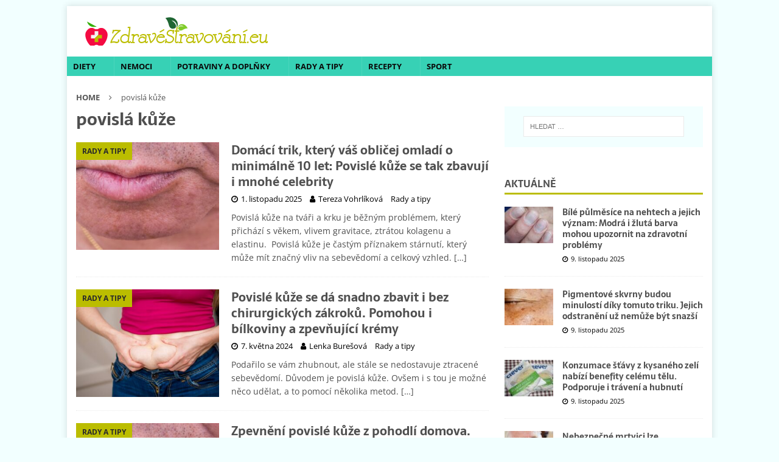

--- FILE ---
content_type: text/html; charset=UTF-8
request_url: https://www.zdravestravovani.eu/tag/povisla-kuze/
body_size: 31927
content:
<!DOCTYPE html>
<html class="no-js mh-one-sb" lang="cs"
 xmlns:fb="http://ogp.me/ns/fb#">
<head><meta charset="UTF-8"><script>if(navigator.userAgent.match(/MSIE|Internet Explorer/i)||navigator.userAgent.match(/Trident\/7\..*?rv:11/i)){var href=document.location.href;if(!href.match(/[?&]nowprocket/)){if(href.indexOf("?")==-1){if(href.indexOf("#")==-1){document.location.href=href+"?nowprocket=1"}else{document.location.href=href.replace("#","?nowprocket=1#")}}else{if(href.indexOf("#")==-1){document.location.href=href+"&nowprocket=1"}else{document.location.href=href.replace("#","&nowprocket=1#")}}}}</script><script>(()=>{class RocketLazyLoadScripts{constructor(){this.v="2.0.4",this.userEvents=["keydown","keyup","mousedown","mouseup","mousemove","mouseover","mouseout","touchmove","touchstart","touchend","touchcancel","wheel","click","dblclick","input"],this.attributeEvents=["onblur","onclick","oncontextmenu","ondblclick","onfocus","onmousedown","onmouseenter","onmouseleave","onmousemove","onmouseout","onmouseover","onmouseup","onmousewheel","onscroll","onsubmit"]}async t(){this.i(),this.o(),/iP(ad|hone)/.test(navigator.userAgent)&&this.h(),this.u(),this.l(this),this.m(),this.k(this),this.p(this),this._(),await Promise.all([this.R(),this.L()]),this.lastBreath=Date.now(),this.S(this),this.P(),this.D(),this.O(),this.M(),await this.C(this.delayedScripts.normal),await this.C(this.delayedScripts.defer),await this.C(this.delayedScripts.async),await this.T(),await this.F(),await this.j(),await this.A(),window.dispatchEvent(new Event("rocket-allScriptsLoaded")),this.everythingLoaded=!0,this.lastTouchEnd&&await new Promise(t=>setTimeout(t,500-Date.now()+this.lastTouchEnd)),this.I(),this.H(),this.U(),this.W()}i(){this.CSPIssue=sessionStorage.getItem("rocketCSPIssue"),document.addEventListener("securitypolicyviolation",t=>{this.CSPIssue||"script-src-elem"!==t.violatedDirective||"data"!==t.blockedURI||(this.CSPIssue=!0,sessionStorage.setItem("rocketCSPIssue",!0))},{isRocket:!0})}o(){window.addEventListener("pageshow",t=>{this.persisted=t.persisted,this.realWindowLoadedFired=!0},{isRocket:!0}),window.addEventListener("pagehide",()=>{this.onFirstUserAction=null},{isRocket:!0})}h(){let t;function e(e){t=e}window.addEventListener("touchstart",e,{isRocket:!0}),window.addEventListener("touchend",function i(o){o.changedTouches[0]&&t.changedTouches[0]&&Math.abs(o.changedTouches[0].pageX-t.changedTouches[0].pageX)<10&&Math.abs(o.changedTouches[0].pageY-t.changedTouches[0].pageY)<10&&o.timeStamp-t.timeStamp<200&&(window.removeEventListener("touchstart",e,{isRocket:!0}),window.removeEventListener("touchend",i,{isRocket:!0}),"INPUT"===o.target.tagName&&"text"===o.target.type||(o.target.dispatchEvent(new TouchEvent("touchend",{target:o.target,bubbles:!0})),o.target.dispatchEvent(new MouseEvent("mouseover",{target:o.target,bubbles:!0})),o.target.dispatchEvent(new PointerEvent("click",{target:o.target,bubbles:!0,cancelable:!0,detail:1,clientX:o.changedTouches[0].clientX,clientY:o.changedTouches[0].clientY})),event.preventDefault()))},{isRocket:!0})}q(t){this.userActionTriggered||("mousemove"!==t.type||this.firstMousemoveIgnored?"keyup"===t.type||"mouseover"===t.type||"mouseout"===t.type||(this.userActionTriggered=!0,this.onFirstUserAction&&this.onFirstUserAction()):this.firstMousemoveIgnored=!0),"click"===t.type&&t.preventDefault(),t.stopPropagation(),t.stopImmediatePropagation(),"touchstart"===this.lastEvent&&"touchend"===t.type&&(this.lastTouchEnd=Date.now()),"click"===t.type&&(this.lastTouchEnd=0),this.lastEvent=t.type,t.composedPath&&t.composedPath()[0].getRootNode()instanceof ShadowRoot&&(t.rocketTarget=t.composedPath()[0]),this.savedUserEvents.push(t)}u(){this.savedUserEvents=[],this.userEventHandler=this.q.bind(this),this.userEvents.forEach(t=>window.addEventListener(t,this.userEventHandler,{passive:!1,isRocket:!0})),document.addEventListener("visibilitychange",this.userEventHandler,{isRocket:!0})}U(){this.userEvents.forEach(t=>window.removeEventListener(t,this.userEventHandler,{passive:!1,isRocket:!0})),document.removeEventListener("visibilitychange",this.userEventHandler,{isRocket:!0}),this.savedUserEvents.forEach(t=>{(t.rocketTarget||t.target).dispatchEvent(new window[t.constructor.name](t.type,t))})}m(){const t="return false",e=Array.from(this.attributeEvents,t=>"data-rocket-"+t),i="["+this.attributeEvents.join("],[")+"]",o="[data-rocket-"+this.attributeEvents.join("],[data-rocket-")+"]",s=(e,i,o)=>{o&&o!==t&&(e.setAttribute("data-rocket-"+i,o),e["rocket"+i]=new Function("event",o),e.setAttribute(i,t))};new MutationObserver(t=>{for(const n of t)"attributes"===n.type&&(n.attributeName.startsWith("data-rocket-")||this.everythingLoaded?n.attributeName.startsWith("data-rocket-")&&this.everythingLoaded&&this.N(n.target,n.attributeName.substring(12)):s(n.target,n.attributeName,n.target.getAttribute(n.attributeName))),"childList"===n.type&&n.addedNodes.forEach(t=>{if(t.nodeType===Node.ELEMENT_NODE)if(this.everythingLoaded)for(const i of[t,...t.querySelectorAll(o)])for(const t of i.getAttributeNames())e.includes(t)&&this.N(i,t.substring(12));else for(const e of[t,...t.querySelectorAll(i)])for(const t of e.getAttributeNames())this.attributeEvents.includes(t)&&s(e,t,e.getAttribute(t))})}).observe(document,{subtree:!0,childList:!0,attributeFilter:[...this.attributeEvents,...e]})}I(){this.attributeEvents.forEach(t=>{document.querySelectorAll("[data-rocket-"+t+"]").forEach(e=>{this.N(e,t)})})}N(t,e){const i=t.getAttribute("data-rocket-"+e);i&&(t.setAttribute(e,i),t.removeAttribute("data-rocket-"+e))}k(t){Object.defineProperty(HTMLElement.prototype,"onclick",{get(){return this.rocketonclick||null},set(e){this.rocketonclick=e,this.setAttribute(t.everythingLoaded?"onclick":"data-rocket-onclick","this.rocketonclick(event)")}})}S(t){function e(e,i){let o=e[i];e[i]=null,Object.defineProperty(e,i,{get:()=>o,set(s){t.everythingLoaded?o=s:e["rocket"+i]=o=s}})}e(document,"onreadystatechange"),e(window,"onload"),e(window,"onpageshow");try{Object.defineProperty(document,"readyState",{get:()=>t.rocketReadyState,set(e){t.rocketReadyState=e},configurable:!0}),document.readyState="loading"}catch(t){console.log("WPRocket DJE readyState conflict, bypassing")}}l(t){this.originalAddEventListener=EventTarget.prototype.addEventListener,this.originalRemoveEventListener=EventTarget.prototype.removeEventListener,this.savedEventListeners=[],EventTarget.prototype.addEventListener=function(e,i,o){o&&o.isRocket||!t.B(e,this)&&!t.userEvents.includes(e)||t.B(e,this)&&!t.userActionTriggered||e.startsWith("rocket-")||t.everythingLoaded?t.originalAddEventListener.call(this,e,i,o):(t.savedEventListeners.push({target:this,remove:!1,type:e,func:i,options:o}),"mouseenter"!==e&&"mouseleave"!==e||t.originalAddEventListener.call(this,e,t.savedUserEvents.push,o))},EventTarget.prototype.removeEventListener=function(e,i,o){o&&o.isRocket||!t.B(e,this)&&!t.userEvents.includes(e)||t.B(e,this)&&!t.userActionTriggered||e.startsWith("rocket-")||t.everythingLoaded?t.originalRemoveEventListener.call(this,e,i,o):t.savedEventListeners.push({target:this,remove:!0,type:e,func:i,options:o})}}J(t,e){this.savedEventListeners=this.savedEventListeners.filter(i=>{let o=i.type,s=i.target||window;return e!==o||t!==s||(this.B(o,s)&&(i.type="rocket-"+o),this.$(i),!1)})}H(){EventTarget.prototype.addEventListener=this.originalAddEventListener,EventTarget.prototype.removeEventListener=this.originalRemoveEventListener,this.savedEventListeners.forEach(t=>this.$(t))}$(t){t.remove?this.originalRemoveEventListener.call(t.target,t.type,t.func,t.options):this.originalAddEventListener.call(t.target,t.type,t.func,t.options)}p(t){let e;function i(e){return t.everythingLoaded?e:e.split(" ").map(t=>"load"===t||t.startsWith("load.")?"rocket-jquery-load":t).join(" ")}function o(o){function s(e){const s=o.fn[e];o.fn[e]=o.fn.init.prototype[e]=function(){return this[0]===window&&t.userActionTriggered&&("string"==typeof arguments[0]||arguments[0]instanceof String?arguments[0]=i(arguments[0]):"object"==typeof arguments[0]&&Object.keys(arguments[0]).forEach(t=>{const e=arguments[0][t];delete arguments[0][t],arguments[0][i(t)]=e})),s.apply(this,arguments),this}}if(o&&o.fn&&!t.allJQueries.includes(o)){const e={DOMContentLoaded:[],"rocket-DOMContentLoaded":[]};for(const t in e)document.addEventListener(t,()=>{e[t].forEach(t=>t())},{isRocket:!0});o.fn.ready=o.fn.init.prototype.ready=function(i){function s(){parseInt(o.fn.jquery)>2?setTimeout(()=>i.bind(document)(o)):i.bind(document)(o)}return"function"==typeof i&&(t.realDomReadyFired?!t.userActionTriggered||t.fauxDomReadyFired?s():e["rocket-DOMContentLoaded"].push(s):e.DOMContentLoaded.push(s)),o([])},s("on"),s("one"),s("off"),t.allJQueries.push(o)}e=o}t.allJQueries=[],o(window.jQuery),Object.defineProperty(window,"jQuery",{get:()=>e,set(t){o(t)}})}P(){const t=new Map;document.write=document.writeln=function(e){const i=document.currentScript,o=document.createRange(),s=i.parentElement;let n=t.get(i);void 0===n&&(n=i.nextSibling,t.set(i,n));const c=document.createDocumentFragment();o.setStart(c,0),c.appendChild(o.createContextualFragment(e)),s.insertBefore(c,n)}}async R(){return new Promise(t=>{this.userActionTriggered?t():this.onFirstUserAction=t})}async L(){return new Promise(t=>{document.addEventListener("DOMContentLoaded",()=>{this.realDomReadyFired=!0,t()},{isRocket:!0})})}async j(){return this.realWindowLoadedFired?Promise.resolve():new Promise(t=>{window.addEventListener("load",t,{isRocket:!0})})}M(){this.pendingScripts=[];this.scriptsMutationObserver=new MutationObserver(t=>{for(const e of t)e.addedNodes.forEach(t=>{"SCRIPT"!==t.tagName||t.noModule||t.isWPRocket||this.pendingScripts.push({script:t,promise:new Promise(e=>{const i=()=>{const i=this.pendingScripts.findIndex(e=>e.script===t);i>=0&&this.pendingScripts.splice(i,1),e()};t.addEventListener("load",i,{isRocket:!0}),t.addEventListener("error",i,{isRocket:!0}),setTimeout(i,1e3)})})})}),this.scriptsMutationObserver.observe(document,{childList:!0,subtree:!0})}async F(){await this.X(),this.pendingScripts.length?(await this.pendingScripts[0].promise,await this.F()):this.scriptsMutationObserver.disconnect()}D(){this.delayedScripts={normal:[],async:[],defer:[]},document.querySelectorAll("script[type$=rocketlazyloadscript]").forEach(t=>{t.hasAttribute("data-rocket-src")?t.hasAttribute("async")&&!1!==t.async?this.delayedScripts.async.push(t):t.hasAttribute("defer")&&!1!==t.defer||"module"===t.getAttribute("data-rocket-type")?this.delayedScripts.defer.push(t):this.delayedScripts.normal.push(t):this.delayedScripts.normal.push(t)})}async _(){await this.L();let t=[];document.querySelectorAll("script[type$=rocketlazyloadscript][data-rocket-src]").forEach(e=>{let i=e.getAttribute("data-rocket-src");if(i&&!i.startsWith("data:")){i.startsWith("//")&&(i=location.protocol+i);try{const o=new URL(i).origin;o!==location.origin&&t.push({src:o,crossOrigin:e.crossOrigin||"module"===e.getAttribute("data-rocket-type")})}catch(t){}}}),t=[...new Map(t.map(t=>[JSON.stringify(t),t])).values()],this.Y(t,"preconnect")}async G(t){if(await this.K(),!0!==t.noModule||!("noModule"in HTMLScriptElement.prototype))return new Promise(e=>{let i;function o(){(i||t).setAttribute("data-rocket-status","executed"),e()}try{if(navigator.userAgent.includes("Firefox/")||""===navigator.vendor||this.CSPIssue)i=document.createElement("script"),[...t.attributes].forEach(t=>{let e=t.nodeName;"type"!==e&&("data-rocket-type"===e&&(e="type"),"data-rocket-src"===e&&(e="src"),i.setAttribute(e,t.nodeValue))}),t.text&&(i.text=t.text),t.nonce&&(i.nonce=t.nonce),i.hasAttribute("src")?(i.addEventListener("load",o,{isRocket:!0}),i.addEventListener("error",()=>{i.setAttribute("data-rocket-status","failed-network"),e()},{isRocket:!0}),setTimeout(()=>{i.isConnected||e()},1)):(i.text=t.text,o()),i.isWPRocket=!0,t.parentNode.replaceChild(i,t);else{const i=t.getAttribute("data-rocket-type"),s=t.getAttribute("data-rocket-src");i?(t.type=i,t.removeAttribute("data-rocket-type")):t.removeAttribute("type"),t.addEventListener("load",o,{isRocket:!0}),t.addEventListener("error",i=>{this.CSPIssue&&i.target.src.startsWith("data:")?(console.log("WPRocket: CSP fallback activated"),t.removeAttribute("src"),this.G(t).then(e)):(t.setAttribute("data-rocket-status","failed-network"),e())},{isRocket:!0}),s?(t.fetchPriority="high",t.removeAttribute("data-rocket-src"),t.src=s):t.src="data:text/javascript;base64,"+window.btoa(unescape(encodeURIComponent(t.text)))}}catch(i){t.setAttribute("data-rocket-status","failed-transform"),e()}});t.setAttribute("data-rocket-status","skipped")}async C(t){const e=t.shift();return e?(e.isConnected&&await this.G(e),this.C(t)):Promise.resolve()}O(){this.Y([...this.delayedScripts.normal,...this.delayedScripts.defer,...this.delayedScripts.async],"preload")}Y(t,e){this.trash=this.trash||[];let i=!0;var o=document.createDocumentFragment();t.forEach(t=>{const s=t.getAttribute&&t.getAttribute("data-rocket-src")||t.src;if(s&&!s.startsWith("data:")){const n=document.createElement("link");n.href=s,n.rel=e,"preconnect"!==e&&(n.as="script",n.fetchPriority=i?"high":"low"),t.getAttribute&&"module"===t.getAttribute("data-rocket-type")&&(n.crossOrigin=!0),t.crossOrigin&&(n.crossOrigin=t.crossOrigin),t.integrity&&(n.integrity=t.integrity),t.nonce&&(n.nonce=t.nonce),o.appendChild(n),this.trash.push(n),i=!1}}),document.head.appendChild(o)}W(){this.trash.forEach(t=>t.remove())}async T(){try{document.readyState="interactive"}catch(t){}this.fauxDomReadyFired=!0;try{await this.K(),this.J(document,"readystatechange"),document.dispatchEvent(new Event("rocket-readystatechange")),await this.K(),document.rocketonreadystatechange&&document.rocketonreadystatechange(),await this.K(),this.J(document,"DOMContentLoaded"),document.dispatchEvent(new Event("rocket-DOMContentLoaded")),await this.K(),this.J(window,"DOMContentLoaded"),window.dispatchEvent(new Event("rocket-DOMContentLoaded"))}catch(t){console.error(t)}}async A(){try{document.readyState="complete"}catch(t){}try{await this.K(),this.J(document,"readystatechange"),document.dispatchEvent(new Event("rocket-readystatechange")),await this.K(),document.rocketonreadystatechange&&document.rocketonreadystatechange(),await this.K(),this.J(window,"load"),window.dispatchEvent(new Event("rocket-load")),await this.K(),window.rocketonload&&window.rocketonload(),await this.K(),this.allJQueries.forEach(t=>t(window).trigger("rocket-jquery-load")),await this.K(),this.J(window,"pageshow");const t=new Event("rocket-pageshow");t.persisted=this.persisted,window.dispatchEvent(t),await this.K(),window.rocketonpageshow&&window.rocketonpageshow({persisted:this.persisted})}catch(t){console.error(t)}}async K(){Date.now()-this.lastBreath>45&&(await this.X(),this.lastBreath=Date.now())}async X(){return document.hidden?new Promise(t=>setTimeout(t)):new Promise(t=>requestAnimationFrame(t))}B(t,e){return e===document&&"readystatechange"===t||(e===document&&"DOMContentLoaded"===t||(e===window&&"DOMContentLoaded"===t||(e===window&&"load"===t||e===window&&"pageshow"===t)))}static run(){(new RocketLazyLoadScripts).t()}}RocketLazyLoadScripts.run()})();</script>

<meta name="viewport" content="width=device-width, initial-scale=1.0">
<link rel="profile" href="https://gmpg.org/xfn/11" />
<meta name='robots' content='index, follow, max-image-preview:large, max-snippet:-1, max-video-preview:-1' />
	<style></style>
	<script data-lazy="noLazyLoad">var hideAllAds = false;</script>
	<!-- This site is optimized with the Yoast SEO plugin v26.1.1 - https://yoast.com/wordpress/plugins/seo/ -->
	<title>povislá kůže - Zdravestravovani.eu</title>
<link data-rocket-preload as="style" href="https://fonts.googleapis.com/css?family=Open%20Sans%3A300%2C400%2C400italic%2C600%2C700%7CSarala%3A300%2C400%2C400italic%2C600%2C700&#038;subset=latin%2Clatin-ext&#038;display=swap" rel="preload">
<link href="https://fonts.googleapis.com/css?family=Open%20Sans%3A300%2C400%2C400italic%2C600%2C700%7CSarala%3A300%2C400%2C400italic%2C600%2C700&#038;subset=latin%2Clatin-ext&#038;display=swap" media="print" onload="this.media=&#039;all&#039;" rel="stylesheet">
<noscript><link rel="stylesheet" href="https://fonts.googleapis.com/css?family=Open%20Sans%3A300%2C400%2C400italic%2C600%2C700%7CSarala%3A300%2C400%2C400italic%2C600%2C700&#038;subset=latin%2Clatin-ext&#038;display=swap"></noscript>
<link crossorigin data-rocket-preload as="font" href="https://www.zdravestravovani.eu/wp-content/themes/mh-magazine/fonts/fontawesome-webfont.woff2?v=4.7.0" rel="preload">
<link crossorigin data-rocket-preload as="font" href="https://fonts.gstatic.com/s/opensans/v44/memvYaGs126MiZpBA-UvWbX2vVnXBbObj2OVTSGmu1aB.woff2" rel="preload">
<link crossorigin data-rocket-preload as="font" href="https://fonts.gstatic.com/s/opensans/v44/memvYaGs126MiZpBA-UvWbX2vVnXBbObj2OVTS-muw.woff2" rel="preload">
<link crossorigin data-rocket-preload as="font" href="https://fonts.gstatic.com/s/sarala/v14/uK_x4riEZv4o1w9ptjIHM9-ZZkM.woff2" rel="preload">
<link crossorigin data-rocket-preload as="font" href="https://fonts.gstatic.com/s/sarala/v14/uK_x4riEZv4o1w9ptjIHPd-Z.woff2" rel="preload">
<style id="wpr-usedcss">img:is([sizes=auto i],[sizes^="auto," i]){contain-intrinsic-size:3000px 1500px}:where(.wp-block-button__link){border-radius:9999px;box-shadow:none;padding:calc(.667em + 2px) calc(1.333em + 2px);text-decoration:none}:root :where(.wp-block-button .wp-block-button__link.is-style-outline),:root :where(.wp-block-button.is-style-outline>.wp-block-button__link){border:2px solid;padding:.667em 1.333em}:root :where(.wp-block-button .wp-block-button__link.is-style-outline:not(.has-text-color)),:root :where(.wp-block-button.is-style-outline>.wp-block-button__link:not(.has-text-color)){color:currentColor}:root :where(.wp-block-button .wp-block-button__link.is-style-outline:not(.has-background)),:root :where(.wp-block-button.is-style-outline>.wp-block-button__link:not(.has-background)){background-color:initial;background-image:none}:where(.wp-block-calendar table:not(.has-background) th){background:#ddd}:where(.wp-block-columns){margin-bottom:1.75em}:where(.wp-block-columns.has-background){padding:1.25em 2.375em}:where(.wp-block-post-comments input[type=submit]){border:none}:where(.wp-block-cover-image:not(.has-text-color)),:where(.wp-block-cover:not(.has-text-color)){color:#fff}:where(.wp-block-cover-image.is-light:not(.has-text-color)),:where(.wp-block-cover.is-light:not(.has-text-color)){color:#000}:root :where(.wp-block-cover h1:not(.has-text-color)),:root :where(.wp-block-cover h2:not(.has-text-color)),:root :where(.wp-block-cover h3:not(.has-text-color)),:root :where(.wp-block-cover h4:not(.has-text-color)),:root :where(.wp-block-cover h5:not(.has-text-color)),:root :where(.wp-block-cover h6:not(.has-text-color)),:root :where(.wp-block-cover p:not(.has-text-color)){color:inherit}:where(.wp-block-file){margin-bottom:1.5em}:where(.wp-block-file__button){border-radius:2em;display:inline-block;padding:.5em 1em}:where(.wp-block-file__button):is(a):active,:where(.wp-block-file__button):is(a):focus,:where(.wp-block-file__button):is(a):hover,:where(.wp-block-file__button):is(a):visited{box-shadow:none;color:#fff;opacity:.85;text-decoration:none}:where(.wp-block-group.wp-block-group-is-layout-constrained){position:relative}:root :where(.wp-block-image.is-style-rounded img,.wp-block-image .is-style-rounded img){border-radius:9999px}:where(.wp-block-latest-comments:not([style*=line-height] .wp-block-latest-comments__comment)){line-height:1.1}:where(.wp-block-latest-comments:not([style*=line-height] .wp-block-latest-comments__comment-excerpt p)){line-height:1.8}:root :where(.wp-block-latest-posts.is-grid){padding:0}:root :where(.wp-block-latest-posts.wp-block-latest-posts__list){padding-left:0}ul{box-sizing:border-box}:root :where(.wp-block-list.has-background){padding:1.25em 2.375em}:where(.wp-block-navigation.has-background .wp-block-navigation-item a:not(.wp-element-button)),:where(.wp-block-navigation.has-background .wp-block-navigation-submenu a:not(.wp-element-button)){padding:.5em 1em}:where(.wp-block-navigation .wp-block-navigation__submenu-container .wp-block-navigation-item a:not(.wp-element-button)),:where(.wp-block-navigation .wp-block-navigation__submenu-container .wp-block-navigation-submenu a:not(.wp-element-button)),:where(.wp-block-navigation .wp-block-navigation__submenu-container .wp-block-navigation-submenu button.wp-block-navigation-item__content),:where(.wp-block-navigation .wp-block-navigation__submenu-container .wp-block-pages-list__item button.wp-block-navigation-item__content){padding:.5em 1em}:root :where(p.has-background){padding:1.25em 2.375em}:where(p.has-text-color:not(.has-link-color)) a{color:inherit}:where(.wp-block-post-comments-form) input:not([type=submit]),:where(.wp-block-post-comments-form) textarea{border:1px solid #949494;font-family:inherit;font-size:1em}:where(.wp-block-post-comments-form) input:where(:not([type=submit]):not([type=checkbox])),:where(.wp-block-post-comments-form) textarea{padding:calc(.667em + 2px)}:where(.wp-block-post-excerpt){box-sizing:border-box;margin-bottom:var(--wp--style--block-gap);margin-top:var(--wp--style--block-gap)}:where(.wp-block-preformatted.has-background){padding:1.25em 2.375em}:where(.wp-block-search__button){border:1px solid #ccc;padding:6px 10px}:where(.wp-block-search__input){font-family:inherit;font-size:inherit;font-style:inherit;font-weight:inherit;letter-spacing:inherit;line-height:inherit;text-transform:inherit}:where(.wp-block-search__button-inside .wp-block-search__inside-wrapper){border:1px solid #949494;box-sizing:border-box;padding:4px}:where(.wp-block-search__button-inside .wp-block-search__inside-wrapper) .wp-block-search__input{border:none;border-radius:0;padding:0 4px}:where(.wp-block-search__button-inside .wp-block-search__inside-wrapper) .wp-block-search__input:focus{outline:0}:where(.wp-block-search__button-inside .wp-block-search__inside-wrapper) :where(.wp-block-search__button){padding:4px 8px}:root :where(.wp-block-separator.is-style-dots){height:auto;line-height:1;text-align:center}:root :where(.wp-block-separator.is-style-dots):before{color:currentColor;content:"···";font-family:serif;font-size:1.5em;letter-spacing:2em;padding-left:2em}:root :where(.wp-block-site-logo.is-style-rounded){border-radius:9999px}:where(.wp-block-social-links:not(.is-style-logos-only)) .wp-social-link{background-color:#f0f0f0;color:#444}:where(.wp-block-social-links:not(.is-style-logos-only)) .wp-social-link-amazon{background-color:#f90;color:#fff}:where(.wp-block-social-links:not(.is-style-logos-only)) .wp-social-link-bandcamp{background-color:#1ea0c3;color:#fff}:where(.wp-block-social-links:not(.is-style-logos-only)) .wp-social-link-behance{background-color:#0757fe;color:#fff}:where(.wp-block-social-links:not(.is-style-logos-only)) .wp-social-link-bluesky{background-color:#0a7aff;color:#fff}:where(.wp-block-social-links:not(.is-style-logos-only)) .wp-social-link-codepen{background-color:#1e1f26;color:#fff}:where(.wp-block-social-links:not(.is-style-logos-only)) .wp-social-link-deviantart{background-color:#02e49b;color:#fff}:where(.wp-block-social-links:not(.is-style-logos-only)) .wp-social-link-dribbble{background-color:#e94c89;color:#fff}:where(.wp-block-social-links:not(.is-style-logos-only)) .wp-social-link-dropbox{background-color:#4280ff;color:#fff}:where(.wp-block-social-links:not(.is-style-logos-only)) .wp-social-link-etsy{background-color:#f45800;color:#fff}:where(.wp-block-social-links:not(.is-style-logos-only)) .wp-social-link-facebook{background-color:#0866ff;color:#fff}:where(.wp-block-social-links:not(.is-style-logos-only)) .wp-social-link-fivehundredpx{background-color:#000;color:#fff}:where(.wp-block-social-links:not(.is-style-logos-only)) .wp-social-link-flickr{background-color:#0461dd;color:#fff}:where(.wp-block-social-links:not(.is-style-logos-only)) .wp-social-link-foursquare{background-color:#e65678;color:#fff}:where(.wp-block-social-links:not(.is-style-logos-only)) .wp-social-link-github{background-color:#24292d;color:#fff}:where(.wp-block-social-links:not(.is-style-logos-only)) .wp-social-link-goodreads{background-color:#eceadd;color:#382110}:where(.wp-block-social-links:not(.is-style-logos-only)) .wp-social-link-google{background-color:#ea4434;color:#fff}:where(.wp-block-social-links:not(.is-style-logos-only)) .wp-social-link-gravatar{background-color:#1d4fc4;color:#fff}:where(.wp-block-social-links:not(.is-style-logos-only)) .wp-social-link-instagram{background-color:#f00075;color:#fff}:where(.wp-block-social-links:not(.is-style-logos-only)) .wp-social-link-lastfm{background-color:#e21b24;color:#fff}:where(.wp-block-social-links:not(.is-style-logos-only)) .wp-social-link-linkedin{background-color:#0d66c2;color:#fff}:where(.wp-block-social-links:not(.is-style-logos-only)) .wp-social-link-mastodon{background-color:#3288d4;color:#fff}:where(.wp-block-social-links:not(.is-style-logos-only)) .wp-social-link-medium{background-color:#000;color:#fff}:where(.wp-block-social-links:not(.is-style-logos-only)) .wp-social-link-meetup{background-color:#f6405f;color:#fff}:where(.wp-block-social-links:not(.is-style-logos-only)) .wp-social-link-patreon{background-color:#000;color:#fff}:where(.wp-block-social-links:not(.is-style-logos-only)) .wp-social-link-pinterest{background-color:#e60122;color:#fff}:where(.wp-block-social-links:not(.is-style-logos-only)) .wp-social-link-pocket{background-color:#ef4155;color:#fff}:where(.wp-block-social-links:not(.is-style-logos-only)) .wp-social-link-reddit{background-color:#ff4500;color:#fff}:where(.wp-block-social-links:not(.is-style-logos-only)) .wp-social-link-skype{background-color:#0478d7;color:#fff}:where(.wp-block-social-links:not(.is-style-logos-only)) .wp-social-link-snapchat{background-color:#fefc00;color:#fff;stroke:#000}:where(.wp-block-social-links:not(.is-style-logos-only)) .wp-social-link-soundcloud{background-color:#ff5600;color:#fff}:where(.wp-block-social-links:not(.is-style-logos-only)) .wp-social-link-spotify{background-color:#1bd760;color:#fff}:where(.wp-block-social-links:not(.is-style-logos-only)) .wp-social-link-telegram{background-color:#2aabee;color:#fff}:where(.wp-block-social-links:not(.is-style-logos-only)) .wp-social-link-threads{background-color:#000;color:#fff}:where(.wp-block-social-links:not(.is-style-logos-only)) .wp-social-link-tiktok{background-color:#000;color:#fff}:where(.wp-block-social-links:not(.is-style-logos-only)) .wp-social-link-tumblr{background-color:#011835;color:#fff}:where(.wp-block-social-links:not(.is-style-logos-only)) .wp-social-link-twitch{background-color:#6440a4;color:#fff}:where(.wp-block-social-links:not(.is-style-logos-only)) .wp-social-link-twitter{background-color:#1da1f2;color:#fff}:where(.wp-block-social-links:not(.is-style-logos-only)) .wp-social-link-vimeo{background-color:#1eb7ea;color:#fff}:where(.wp-block-social-links:not(.is-style-logos-only)) .wp-social-link-vk{background-color:#4680c2;color:#fff}:where(.wp-block-social-links:not(.is-style-logos-only)) .wp-social-link-wordpress{background-color:#3499cd;color:#fff}:where(.wp-block-social-links:not(.is-style-logos-only)) .wp-social-link-whatsapp{background-color:#25d366;color:#fff}:where(.wp-block-social-links:not(.is-style-logos-only)) .wp-social-link-x{background-color:#000;color:#fff}:where(.wp-block-social-links:not(.is-style-logos-only)) .wp-social-link-yelp{background-color:#d32422;color:#fff}:where(.wp-block-social-links:not(.is-style-logos-only)) .wp-social-link-youtube{background-color:red;color:#fff}:where(.wp-block-social-links.is-style-logos-only) .wp-social-link{background:0 0}:where(.wp-block-social-links.is-style-logos-only) .wp-social-link svg{height:1.25em;width:1.25em}:where(.wp-block-social-links.is-style-logos-only) .wp-social-link-amazon{color:#f90}:where(.wp-block-social-links.is-style-logos-only) .wp-social-link-bandcamp{color:#1ea0c3}:where(.wp-block-social-links.is-style-logos-only) .wp-social-link-behance{color:#0757fe}:where(.wp-block-social-links.is-style-logos-only) .wp-social-link-bluesky{color:#0a7aff}:where(.wp-block-social-links.is-style-logos-only) .wp-social-link-codepen{color:#1e1f26}:where(.wp-block-social-links.is-style-logos-only) .wp-social-link-deviantart{color:#02e49b}:where(.wp-block-social-links.is-style-logos-only) .wp-social-link-dribbble{color:#e94c89}:where(.wp-block-social-links.is-style-logos-only) .wp-social-link-dropbox{color:#4280ff}:where(.wp-block-social-links.is-style-logos-only) .wp-social-link-etsy{color:#f45800}:where(.wp-block-social-links.is-style-logos-only) .wp-social-link-facebook{color:#0866ff}:where(.wp-block-social-links.is-style-logos-only) .wp-social-link-fivehundredpx{color:#000}:where(.wp-block-social-links.is-style-logos-only) .wp-social-link-flickr{color:#0461dd}:where(.wp-block-social-links.is-style-logos-only) .wp-social-link-foursquare{color:#e65678}:where(.wp-block-social-links.is-style-logos-only) .wp-social-link-github{color:#24292d}:where(.wp-block-social-links.is-style-logos-only) .wp-social-link-goodreads{color:#382110}:where(.wp-block-social-links.is-style-logos-only) .wp-social-link-google{color:#ea4434}:where(.wp-block-social-links.is-style-logos-only) .wp-social-link-gravatar{color:#1d4fc4}:where(.wp-block-social-links.is-style-logos-only) .wp-social-link-instagram{color:#f00075}:where(.wp-block-social-links.is-style-logos-only) .wp-social-link-lastfm{color:#e21b24}:where(.wp-block-social-links.is-style-logos-only) .wp-social-link-linkedin{color:#0d66c2}:where(.wp-block-social-links.is-style-logos-only) .wp-social-link-mastodon{color:#3288d4}:where(.wp-block-social-links.is-style-logos-only) .wp-social-link-medium{color:#000}:where(.wp-block-social-links.is-style-logos-only) .wp-social-link-meetup{color:#f6405f}:where(.wp-block-social-links.is-style-logos-only) .wp-social-link-patreon{color:#000}:where(.wp-block-social-links.is-style-logos-only) .wp-social-link-pinterest{color:#e60122}:where(.wp-block-social-links.is-style-logos-only) .wp-social-link-pocket{color:#ef4155}:where(.wp-block-social-links.is-style-logos-only) .wp-social-link-reddit{color:#ff4500}:where(.wp-block-social-links.is-style-logos-only) .wp-social-link-skype{color:#0478d7}:where(.wp-block-social-links.is-style-logos-only) .wp-social-link-snapchat{color:#fff;stroke:#000}:where(.wp-block-social-links.is-style-logos-only) .wp-social-link-soundcloud{color:#ff5600}:where(.wp-block-social-links.is-style-logos-only) .wp-social-link-spotify{color:#1bd760}:where(.wp-block-social-links.is-style-logos-only) .wp-social-link-telegram{color:#2aabee}:where(.wp-block-social-links.is-style-logos-only) .wp-social-link-threads{color:#000}:where(.wp-block-social-links.is-style-logos-only) .wp-social-link-tiktok{color:#000}:where(.wp-block-social-links.is-style-logos-only) .wp-social-link-tumblr{color:#011835}:where(.wp-block-social-links.is-style-logos-only) .wp-social-link-twitch{color:#6440a4}:where(.wp-block-social-links.is-style-logos-only) .wp-social-link-twitter{color:#1da1f2}:where(.wp-block-social-links.is-style-logos-only) .wp-social-link-vimeo{color:#1eb7ea}:where(.wp-block-social-links.is-style-logos-only) .wp-social-link-vk{color:#4680c2}:where(.wp-block-social-links.is-style-logos-only) .wp-social-link-whatsapp{color:#25d366}:where(.wp-block-social-links.is-style-logos-only) .wp-social-link-wordpress{color:#3499cd}:where(.wp-block-social-links.is-style-logos-only) .wp-social-link-x{color:#000}:where(.wp-block-social-links.is-style-logos-only) .wp-social-link-yelp{color:#d32422}:where(.wp-block-social-links.is-style-logos-only) .wp-social-link-youtube{color:red}:root :where(.wp-block-social-links .wp-social-link a){padding:.25em}:root :where(.wp-block-social-links.is-style-logos-only .wp-social-link a){padding:0}:root :where(.wp-block-social-links.is-style-pill-shape .wp-social-link a){padding-left:.66667em;padding-right:.66667em}:root :where(.wp-block-tag-cloud.is-style-outline){display:flex;flex-wrap:wrap;gap:1ch}:root :where(.wp-block-tag-cloud.is-style-outline a){border:1px solid;font-size:unset!important;margin-right:0;padding:1ch 2ch;text-decoration:none!important}:root :where(.wp-block-table-of-contents){box-sizing:border-box}:where(.wp-block-term-description){box-sizing:border-box;margin-bottom:var(--wp--style--block-gap);margin-top:var(--wp--style--block-gap)}:where(pre.wp-block-verse){font-family:inherit}.entry-content{counter-reset:footnotes}:root{--wp--preset--font-size--normal:16px;--wp--preset--font-size--huge:42px}.screen-reader-text{border:0;clip:rect(1px,1px,1px,1px);clip-path:inset(50%);height:1px;margin:-1px;overflow:hidden;padding:0;position:absolute;width:1px;word-wrap:normal!important}.screen-reader-text:focus{background-color:#ddd;clip:auto!important;clip-path:none;color:#444;display:block;font-size:1em;height:auto;left:5px;line-height:normal;padding:15px 23px 14px;text-decoration:none;top:5px;width:auto;z-index:100000}html :where(.has-border-color){border-style:solid}html :where([style*=border-top-color]){border-top-style:solid}html :where([style*=border-right-color]){border-right-style:solid}html :where([style*=border-bottom-color]){border-bottom-style:solid}html :where([style*=border-left-color]){border-left-style:solid}html :where([style*=border-width]){border-style:solid}html :where([style*=border-top-width]){border-top-style:solid}html :where([style*=border-right-width]){border-right-style:solid}html :where([style*=border-bottom-width]){border-bottom-style:solid}html :where([style*=border-left-width]){border-left-style:solid}html :where(img[class*=wp-image-]){height:auto;max-width:100%}:where(figure){margin:0 0 1em}html :where(.is-position-sticky){--wp-admin--admin-bar--position-offset:var(--wp-admin--admin-bar--height,0px)}@media screen and (max-width:600px){html :where(.is-position-sticky){--wp-admin--admin-bar--position-offset:0px}}:root{--wp--preset--aspect-ratio--square:1;--wp--preset--aspect-ratio--4-3:4/3;--wp--preset--aspect-ratio--3-4:3/4;--wp--preset--aspect-ratio--3-2:3/2;--wp--preset--aspect-ratio--2-3:2/3;--wp--preset--aspect-ratio--16-9:16/9;--wp--preset--aspect-ratio--9-16:9/16;--wp--preset--color--black:#000000;--wp--preset--color--cyan-bluish-gray:#abb8c3;--wp--preset--color--white:#ffffff;--wp--preset--color--pale-pink:#f78da7;--wp--preset--color--vivid-red:#cf2e2e;--wp--preset--color--luminous-vivid-orange:#ff6900;--wp--preset--color--luminous-vivid-amber:#fcb900;--wp--preset--color--light-green-cyan:#7bdcb5;--wp--preset--color--vivid-green-cyan:#00d084;--wp--preset--color--pale-cyan-blue:#8ed1fc;--wp--preset--color--vivid-cyan-blue:#0693e3;--wp--preset--color--vivid-purple:#9b51e0;--wp--preset--gradient--vivid-cyan-blue-to-vivid-purple:linear-gradient(135deg,rgba(6, 147, 227, 1) 0%,rgb(155, 81, 224) 100%);--wp--preset--gradient--light-green-cyan-to-vivid-green-cyan:linear-gradient(135deg,rgb(122, 220, 180) 0%,rgb(0, 208, 130) 100%);--wp--preset--gradient--luminous-vivid-amber-to-luminous-vivid-orange:linear-gradient(135deg,rgba(252, 185, 0, 1) 0%,rgba(255, 105, 0, 1) 100%);--wp--preset--gradient--luminous-vivid-orange-to-vivid-red:linear-gradient(135deg,rgba(255, 105, 0, 1) 0%,rgb(207, 46, 46) 100%);--wp--preset--gradient--very-light-gray-to-cyan-bluish-gray:linear-gradient(135deg,rgb(238, 238, 238) 0%,rgb(169, 184, 195) 100%);--wp--preset--gradient--cool-to-warm-spectrum:linear-gradient(135deg,rgb(74, 234, 220) 0%,rgb(151, 120, 209) 20%,rgb(207, 42, 186) 40%,rgb(238, 44, 130) 60%,rgb(251, 105, 98) 80%,rgb(254, 248, 76) 100%);--wp--preset--gradient--blush-light-purple:linear-gradient(135deg,rgb(255, 206, 236) 0%,rgb(152, 150, 240) 100%);--wp--preset--gradient--blush-bordeaux:linear-gradient(135deg,rgb(254, 205, 165) 0%,rgb(254, 45, 45) 50%,rgb(107, 0, 62) 100%);--wp--preset--gradient--luminous-dusk:linear-gradient(135deg,rgb(255, 203, 112) 0%,rgb(199, 81, 192) 50%,rgb(65, 88, 208) 100%);--wp--preset--gradient--pale-ocean:linear-gradient(135deg,rgb(255, 245, 203) 0%,rgb(182, 227, 212) 50%,rgb(51, 167, 181) 100%);--wp--preset--gradient--electric-grass:linear-gradient(135deg,rgb(202, 248, 128) 0%,rgb(113, 206, 126) 100%);--wp--preset--gradient--midnight:linear-gradient(135deg,rgb(2, 3, 129) 0%,rgb(40, 116, 252) 100%);--wp--preset--font-size--small:13px;--wp--preset--font-size--medium:20px;--wp--preset--font-size--large:36px;--wp--preset--font-size--x-large:42px;--wp--preset--spacing--20:0.44rem;--wp--preset--spacing--30:0.67rem;--wp--preset--spacing--40:1rem;--wp--preset--spacing--50:1.5rem;--wp--preset--spacing--60:2.25rem;--wp--preset--spacing--70:3.38rem;--wp--preset--spacing--80:5.06rem;--wp--preset--shadow--natural:6px 6px 9px rgba(0, 0, 0, .2);--wp--preset--shadow--deep:12px 12px 50px rgba(0, 0, 0, .4);--wp--preset--shadow--sharp:6px 6px 0px rgba(0, 0, 0, .2);--wp--preset--shadow--outlined:6px 6px 0px -3px rgba(255, 255, 255, 1),6px 6px rgba(0, 0, 0, 1);--wp--preset--shadow--crisp:6px 6px 0px rgba(0, 0, 0, 1)}:where(.is-layout-flex){gap:.5em}:where(.is-layout-grid){gap:.5em}:where(.wp-block-post-template.is-layout-flex){gap:1.25em}:where(.wp-block-post-template.is-layout-grid){gap:1.25em}:where(.wp-block-columns.is-layout-flex){gap:2em}:where(.wp-block-columns.is-layout-grid){gap:2em}:root :where(.wp-block-pullquote){font-size:1.5em;line-height:1.6}.cmplz-blocked-content-notice{display:none}.cmplz-blocked-content-container,.cmplz-wp-video{animation-name:cmplz-fadein;animation-duration:.6s;background:#fff;border:0;border-radius:3px;box-shadow:0 0 1px 0 rgba(0,0,0,.5),0 1px 10px 0 rgba(0,0,0,.15);display:flex;justify-content:center;align-items:center;background-repeat:no-repeat!important;background-size:cover!important;height:inherit;position:relative}.cmplz-blocked-content-container iframe,.cmplz-wp-video iframe{visibility:hidden;max-height:100%;border:0!important}.cmplz-blocked-content-container .cmplz-blocked-content-notice,.cmplz-wp-video .cmplz-blocked-content-notice{white-space:normal;text-transform:initial;position:absolute!important;width:100%;top:50%;left:50%;transform:translate(-50%,-50%);max-width:300px;font-size:14px;padding:10px;background-color:rgba(0,0,0,.5);color:#fff;text-align:center;z-index:98;line-height:23px}.cmplz-blocked-content-container .cmplz-blocked-content-notice .cmplz-links,.cmplz-wp-video .cmplz-blocked-content-notice .cmplz-links{display:block;margin-bottom:10px}.cmplz-blocked-content-container .cmplz-blocked-content-notice .cmplz-links a,.cmplz-wp-video .cmplz-blocked-content-notice .cmplz-links a{color:#fff}.cmplz-blocked-content-container div div{display:none}.cmplz-wp-video .cmplz-placeholder-element{width:100%;height:inherit}@keyframes cmplz-fadein{from{opacity:0}to{opacity:1}}a,abbr,address,article,aside,audio,body,canvas,caption,center,cite,code,details,div,dl,dt,em,fieldset,figcaption,figure,footer,form,h1,h3,h4,h6,header,hgroup,html,i,iframe,img,ins,label,legend,li,mark,nav,object,output,p,s,samp,section,small,span,summary,table,tbody,time,tr,tt,ul,video{margin:0;padding:0;border:0;font-size:100%;font:inherit;vertical-align:baseline}article,aside,details,figcaption,figure,footer,header,hgroup,nav,section{display:block}ul{list-style:none}table{border-collapse:collapse;border-spacing:0}html{font-size:100%;-ms-text-size-adjust:none;-webkit-text-size-adjust:none}body{font-family:'Open Sans',Helvetica,Arial,sans-serif;font-size:14px;font-size:.875rem;line-height:1.6;background:#f7f7f7;word-wrap:break-word}.mh-container,.mh-container-inner{width:100%;max-width:1080px;margin:0 auto;position:relative}.mh-container-outer{margin:25px auto;-webkit-box-shadow:0 0 10px rgba(50,50,50,.17);-moz-box-shadow:0 0 10px rgba(50,50,50,.17);box-shadow:0 0 10px rgba(50,50,50,.17)}.mh-wrapper{padding:25px;background:#fff}.mh-content{width:65.83%;overflow:hidden}.mh-sidebar{width:31.66%;float:left}.mh-right-sb #main-content{float:left;margin-right:2.5%}.mh-navigation li{-webkit-transition:.25s ease-out;-moz-transition:.25s ease-out;transition:.25s ease-out}.mh-row [class*=mh-col-]:first-child{margin:0}[class*=mh-col-]{float:left;margin-left:2.5%;overflow:hidden}.mh-col-1-1{width:100%}.mh-col-1-2{width:48.75%}.mh-col-1-3{width:31.66%}.mh-col-2-3{width:65.83%}.clear{clear:both}.clearfix{display:block}.clearfix:after{content:".";display:block;clear:both;visibility:hidden;line-height:0;height:0;margin:0;padding:0}h1{font-size:32px;font-size:2rem}h3{font-size:20px;font-size:1.25rem}h4{font-size:18px;font-size:1.125rem}h6{font-size:14px;font-size:.875rem}h1,h3,h4,h6{font-family:'Open Sans',Helvetica,Arial,sans-serif;color:#000;line-height:1.3;font-weight:700}em,i{font-style:italic}small{font-size:6px;font-size:.375rem}code{font-family:Consolas,'Courier New',Courier,monospace;margin-bottom:20px;margin-bottom:1.25rem}abbr{border-bottom:1px dashed;cursor:help}cite{color:#9a9b97}address{font-family:"Courier new";line-height:1.5;margin-bottom:20px;margin-bottom:1.25rem}a{color:#000;text-decoration:none}a:hover{color:#e64946}.screen-reader-text{position:absolute;top:-9999rem;left:-9999rem}.entry-content ul{list-style:square}.entry-content ul{margin:0 0 20px 40px}.entry-content ul ul{margin:0 0 0 40px}.entry-content li{margin-bottom:5px}dl{margin:0 0 10px 20px}dt{display:list-item}dt{list-style-type:square;font-weight:700}select{max-width:100%}.mh-preheader{background:#e64946}.mh-header-bar-content{overflow:visible}.mh-header-bar-top-right{float:right}.mh-header{background:#fff}.mh-site-logo{padding:20px;overflow:hidden}#mh-ticker-loop-top{height:35px;overflow:hidden}#mh-ticker-loop-bottom{height:35px;overflow:hidden}.mh-navigation{text-transform:uppercase}.mh-navigation li{float:left;position:relative;font-size:11px}.mh-navigation li:hover{background:#2a2a2a}.mh-navigation li a{display:block;color:#fff}.mh-navigation ul li:hover>ul{display:block;background:#2a2a2a;z-index:9999}.mh-navigation ul ul{display:none;position:absolute}.mh-navigation ul ul li{width:16em}.mh-navigation ul ul ul{left:100%;top:0}.mh-navigation img{vertical-align:inherit}.mh-main-nav-wrap{background:#2a2a2a}.mh-main-nav li{font-size:14px;font-weight:700}.mh-main-nav li:hover{background:#e64946}.mh-main-nav li:hover>a{color:#fff}.mh-main-nav li a{padding:10px 20px;border-left:1px solid rgba(255,255,255,.1)}.mh-main-nav li:first-child a{border:none}.mh-footer-nav{background:#e64946}.mh-footer-nav li a{line-height:1;padding:10px 20px}.mh-footer-nav ul{float:right}.mh-breadcrumb{padding:5px 10px;border-top:1px dotted #ebebeb;border-bottom:1px dotted #ebebeb}.mh-breadcrumb,.mh-breadcrumb a{font-size:13px;font-size:.8125rem;color:#979797;margin-bottom:20px;margin-bottom:1.25rem}.mh-breadcrumb a{font-weight:700;text-transform:uppercase}.mh-breadcrumb a:hover{color:#e64946}.mh-breadcrumb-delimiter{margin:0 15px}.slides,.slides>li{margin:0;padding:0;list-style:none}.flexslider{margin:0;padding:0}.flexslider .slides>li{display:none;-webkit-backface-visibility:hidden}.flexslider .slides img{width:100%;display:block}.flexslider .slides:after{content:"\0020";display:block;clear:both;visibility:hidden;line-height:0;height:0}html[xmlns] .flexslider .slides{display:block}* html .flexslider .slides{height:1%}.no-js .flexslider .slides>li:first-child{display:block}.flexslider{position:relative;zoom:1}.flexslider .slides{zoom:1}.flexslider .slides img{height:auto}.page-header{margin-bottom:20px;margin-bottom:1.25rem}.page-title{font-size:28px;font-size:1.75rem}.mh-meta{font-size:13px;font-size:.8125rem}.mh-meta,.mh-meta a{color:#979797}.mh-meta a:hover{color:#e64946}.mh-footer .mh-meta,.mh-footer .mh-meta a,.mh-footer .mh-meta a:hover{color:#fff}.mh-meta span{margin-right:10px}.mh-meta .fa{margin-right:5px}.entry-content .mh-row,.entry-content h1,.entry-content h3,.entry-content h4,.entry-content h6,.entry-content p,.entry-content table{margin-bottom:20px;margin-bottom:1.25rem}.entry-content a{font-weight:600;color:#e64946}.entry-content a:hover{color:#e64946;text-decoration:underline}.mh-thumb-icon{display:block;position:relative;width:100%;height:100%;overflow:hidden}.mh-footer{font-size:13px;font-size:.8125rem;color:#fff;padding:25px 25px 0;background:#2a2a2a}.mh-footer a,.mh-footer a:hover{color:#f7f7f7}.mh-copyright-wrap{padding:10px 25px;border-top:3px solid rgba(255,255,255,.3);background:#2a2a2a}.mh-copyright{font-size:12px;font-size:.75rem;color:#999}.mh-copyright a,.mh-copyright a:hover{color:#fff}img{max-width:100%;height:auto;vertical-align:bottom}iframe,object,video{max-width:100%}table{width:100%;border-left:1px solid #ebebeb;border-top:1px solid #ebebeb}.mh-footer-widget table{border-color:rgba(255,255,255,.3)}.required{color:#e64946}input{font-size:12px;padding:5px;border:1px solid rgba(0,0,0,.1);vertical-align:middle;background:#f5f5f5;-webkit-transition:.25s ease-in-out;-moz-transition:.25s ease-in-out;transition:all .25s ease-in-out}input[type=email],input[type=text],input[type=url]{width:60%}input[type=email]:hover,input[type=text]:hover,input[type=url]:hover,textarea:hover{border:1px solid #e64946}input[type=submit]{display:inline-block;min-width:150px;font-weight:700;color:#fff;padding:10px 15px;background:#e64946;cursor:pointer;text-transform:uppercase;-webkit-transition:.1s linear;-moz-transition:.1s linear;transition:all .1s linear;border:0;-webkit-appearance:none}input[type=submit]:hover{background:#2a2a2a}textarea{width:96%;line-height:1.5;padding:5px;border:1px solid rgba(0,0,0,.1);background:#f5f5f5}.search-form input{font-size:11px;line-height:1;color:#1f1e1e;text-transform:uppercase}.search-form .search-submit{display:none}.search-form .search-field{position:relative;padding:10px;margin:0;border:1px solid #ebebeb;background:#fff;cursor:pointer;-webkit-appearance:none;-webkit-border-radius:0;border-radius:0}.search-form .search-field:active,.search-form .search-field:focus{cursor:text}.mh-widget .search-form{display:block;margin:0 auto;padding:5%;background:#f5f5f5}.mh-widget .search-form .search-field{display:block;margin:0 auto;width:90%}.mh-footer-widgets .search-form input{width:100%}.mh-back-to-top{display:none;position:fixed;right:25px;bottom:25px;padding:5px 8px 8px;color:#fff;background:#e64946;z-index:999}.mh-back-to-top:hover{color:#fff}.mh-back-to-top .fa{font-size:24px}.mh-box{position:relative;overflow:hidden;padding:20px 20px 0;padding:1.25rem 1.25rem 0;margin-bottom:20px;margin-bottom:1.25rem;border:1px solid #ebebeb}.mh-box ul{margin:0 0 20px 20px;margin:0 0 1.25rem 1.25rem}.mh-box.normal{background:#f7f7f7}.mh-box.success{background:#e5ffbc}.mh-box.event{background:#dfebff}.mh-hide-box{position:absolute;top:0;right:8px;z-index:999;cursor:pointer;color:#ddd}.no-js .mh-hide-box{display:none}.mh-footer-widget,.mh-widget{margin-bottom:25px;overflow:hidden}.mh-widget-title{position:relative;font-size:14px;font-size:.875rem;margin-bottom:20px;margin-bottom:1.25rem;text-transform:uppercase}.mh-widget-layout1 .mh-widget-title{font-size:16px;font-size:1rem;padding-bottom:5px;border-bottom:3px solid #e64946}.mh-widget-layout1 .mh-footer-widget-title{font-size:14px;font-size:.875rem}.mh-widget-layout1 .mh-widget-title.mh-footer-widget-title,.mh-widget-layout1 .mh-widget-title.mh-footer-widget-title a{color:#fff}.mh-image-caption{position:absolute;top:0;font-size:12px;font-size:.75rem;font-weight:700;color:#fff;padding:5px 10px;background:#e64946;text-transform:uppercase}.mh-carousel-widget{direction:ltr}.mh-carousel-widget li{width:188px;height:auto;margin-right:15px}.no-js .mh_magazine_carousel{display:none}.mh-custom-posts-item{padding:20px 0;border-bottom:1px dotted #ebebeb}.mh-custom-posts-item:first-child{padding-top:0}.mh-custom-posts-thumb{float:left;margin-right:15px}.mh-custom-posts-small-title{margin-bottom:5px;margin-bottom:.3125rem}.mh-custom-posts-small-title{font-weight:700;line-height:1.3}.mh-custom-posts-small .mh-meta{font-size:11px;font-size:.6875rem}.mh-custom-posts-header{overflow:hidden}.mh-custom-posts-widget .mh-excerpt{padding-top:10px;padding-top:.625rem;overflow:hidden}.mh-footer-widget .mh-custom-posts-item{border-color:rgba(255,255,255,.3)}.mh-footer-widget .mh-custom-posts-small-title{font-weight:400}.mh-posts-list-item{padding-bottom:20px;margin-top:20px;border-bottom:1px dotted #ebebeb}.mh-posts-list-item:first-child{margin-top:0}.mh-posts-list-thumb{position:relative;float:left;margin-right:20px}.mh-posts-list-thumb img{width:100%;max-width:235px}.mh-posts-list-header{margin-bottom:10px}.mh-posts-list-meta{margin-top:5px}.mh-posts-list-excerpt{overflow:hidden}.mh-widget-col-1 .mh-posts-list-thumb{float:none;margin:0 0 10px;text-align:center}.mh-widget-col-1 .mh-posts-list-thumb img{max-width:326px}.mh-widget-col-1 .mh-posts-list-title{margin-bottom:5px}.mh-footer-widget .mh-posts-list-item{border-color:rgba(255,255,255,.3)}.mh-magazine-facebook-page-widget{padding:14px;background:#f5f5f5}.mh-footer-widget .mh-magazine-facebook-page-widget{background:rgba(255,255,255,.1)}@media screen and (max-width:1475px){.mh-boxed-layout .mh-container{width:95%}.mh-boxed-layout .mh-container-inner{width:100%}}@media screen and (max-width:1120px){.mh-container-inner{width:100%}.mh-main-nav li{font-size:12px}.mh-footer-nav li a,.mh-main-nav li a{padding:10px 15px}}@media screen and (max-width:900px){#mh-mobile .mh-container{width:100%}.mh-container-outer{margin:0 auto}#mh-mobile .mh-site-logo,.mh-wrapper{padding:20px}.mh-footer{padding:20px 20px 0}.mh-copyright{text-align:center}.mh-footer-widget,.mh-widget{margin-bottom:20px}.mh-footer-4{display:none}.mh-widget-col-1 .mh-custom-posts-small-title{font-size:13px;font-size:.8125rem}}@media screen and (max-width:767px){.js .mh-navigation,.mh-header-bar-top-left{display:none}#mh-mobile .mh-footer-area,.mh-content,.mh-header-bar-content,.mh-right-sb #main-content,.mh-sidebar,.mh-site-identity{float:none;width:100%;margin:0}.mh-site-logo{text-align:center}.mh-sidebar{margin-top:20px}.mh-breadcrumb{padding:5px 0}.mh-footer-4{display:block}#mh-mobile .mh-posts-list-thumb{float:left;max-width:235px;margin:0 15px 0 0;margin:0 .9375rem 0 0}#mh-mobile .mh-custom-posts-small-title{font-size:14px;font-size:.875rem}}@media screen and (max-width:620px){input[type=email],input[type=text],input[type=url]{width:88%}[class*=mh-col-]{float:none;width:100%;margin:0}.entry-content ul{margin:0 0 20px 20px}.entry-content ul ul{margin:0 0 0 20px}.mh-posts-list-item{padding-bottom:20px}.mh-posts-list-caption{display:none}#mh-mobile .mh-posts-list-thumb{max-width:80px}.mh-posts-list-title{font-size:14px;font-size:.875rem}.mh-posts-list-meta{display:block;font-size:11px;font-size:.6875rem}.mh-posts-list-excerpt{display:none}#mh-mobile .mh-thumb-icon-small-mobile:after{font-size:10px;padding:5px}}@media only screen and (max-width:420px){#mh-mobile .mh-image-caption{font-size:11px;padding:5px 10px}}.mh-main-nav-wrap{position:relative;padding:5px;display:flex}.js .mh-footer-nav-wrap .mh-navigation,.js .mh-main-nav-wrap .mh-navigation,.mh-footer-nav-wrap .mh-navigation,.mh-main-nav-wrap .mh-navigation{display:flex;align-items:center}.mh-main-nav-wrap .just-mobile-image-link{display:flex;align-items:center;flex-shrink:0}.menu{display:none}.menu-toggle{display:block;cursor:pointer;color:#000}@media screen and (min-width:768px){.mh-main-nav-wrap{display:block;padding:0}.menu{display:flex;list-style:none;margin:0;padding:0}.menu-toggle{display:none}.mh-main-nav-wrap .just-mobile-image-link{display:none}}.menu-item{margin-right:20px}@media screen and (max-width:768px){.mh-navigation ul ul{display:block;position:relative}.mh-navigation ul ul li{float:none}#menu-kontakt{display:block;float:none}#menu-kontakt li{float:none}#menu-kontakt li a{text-decoration:underline}.menu.active{display:flex;flex-direction:column;position:absolute;top:43px;background-color:#37d1b5;color:#000;box-shadow:0 0 10px rgba(0,0,0,.1);z-index:1000}.menu-item{margin:0;text-align:center;padding:6px 10px;border-bottom:1px solid #ddd}}.mh-meta,.mh-meta a{color:#000}.mh-container,.mh-container-inner{max-width:1060px}.mh-wrapper{padding-left:15px;padding-right:15px}.grecaptcha-badge{visibility:collapse!important}#ssp-zone-80921{margin-bottom:10px}.entry-content li{position:relative;left:1em;padding-right:1em}.mh-site-logo{padding-top:8px;padding-bottom:8px}.mh-breadcrumb{padding:0;border:0;margin-bottom:8px;display:none;color:#585858}.mh-breadcrumb a{margin-bottom:8px;color:#585858}#mh-mobile .mh-site-logo{padding:8px}.mh-header{position:relative}.mh-site-identity{display:none}#sticky_banner{position:fixed;width:100%;background:rgba(0,0,0,.7);bottom:0;left:0;right:0;text-align:center;padding:2px 0;z-index:1001}#sticky_banner_close{background:rgba(0,0,0,.7);height:24px;margin-top:-30px;position:absolute;top:0;right:0;padding:3px 12px;color:#ccc;cursor:pointer}.mh-content{overflow:visible}.adstyled{margin-bottom:25px}.adstyled:before{content:"Sponzorováno";font-size:10px;text-decoration:none;text-align:right;float:right;color:#ccc;padding-bottom:4px;line-height:14px}#ssp-zone-182196,#ssp-zone-324307,#ssp-zone-80906,#ssp-zone-80926,#ssp-zone-80936,#ssp-zone-80941,#ssp-zone-80946{margin-left:auto;margin-right:auto}@media screen and (min-width:480px){.mh-breadcrumb{display:block}#mh-mobile .mh-site-logo{padding:8px 20px}}@media screen and (min-width:768px){#ssp-zone-182196,#ssp-zone-80936,#ssp-zone-80941,#ssp-zone-80946{margin-left:0;margin-right:0}.mh-content{overflow:hidden}.mh-site-identity{display:block}.mh-container-outer{margin-top:10px;margin-bottom:10px}.mh-main-nav li a{padding:6px 10px;font-size:13px}}@media screen and (min-width:730px){#sticky_banner{height:90px}}#ssp-branding-80906{position:fixed;left:50%;transform:translateX(-50%);margin:0 auto}#ssp-branding-80906.adFull{width:2000px;height:1400px}#ssp-branding-80906.adFull~.mh-container{position:relative;margin:0 auto;width:1060px;top:226px}#ssp-branding-80906.adFull~.mh-copyright-wrap,#ssp-branding-80906.adFull~.mh-footer,#ssp-branding-80906.adFull~.mh-navigation.mh-footer-nav{position:relative;margin:0 auto;width:1060px;box-sizing:border-box}@font-face{font-display:swap;font-family:FontAwesome;src:url('https://www.zdravestravovani.eu/wp-content/themes/mh-magazine/fonts/fontawesome-webfont.eot?v=4.7.0');src:url('https://www.zdravestravovani.eu/wp-content/themes/mh-magazine/fonts/fontawesome-webfont.eot?#iefix&v=4.7.0') format('embedded-opentype'),url('https://www.zdravestravovani.eu/wp-content/themes/mh-magazine/fonts/fontawesome-webfont.woff2?v=4.7.0') format('woff2'),url('https://www.zdravestravovani.eu/wp-content/themes/mh-magazine/fonts/fontawesome-webfont.woff?v=4.7.0') format('woff'),url('https://www.zdravestravovani.eu/wp-content/themes/mh-magazine/fonts/fontawesome-webfont.ttf?v=4.7.0') format('truetype'),url('https://www.zdravestravovani.eu/wp-content/themes/mh-magazine/fonts/fontawesome-webfont.svg?v=4.7.0#fontawesomeregular') format('svg');font-weight:400;font-style:normal}.fa{display:inline-block;font:14px/1 FontAwesome;font-size:inherit;text-rendering:auto;-webkit-font-smoothing:antialiased;-moz-osx-font-smoothing:grayscale}.fa-user:before{content:"\f007"}.fa-times:before{content:"\f00d"}.fa-clock-o:before{content:"\f017"}.fa-chevron-up:before{content:"\f077"}.fa-angle-right:before{content:"\f105"}@font-face{font-display:swap;font-family:'Open Sans';font-style:normal;font-weight:300;font-stretch:100%;src:url(https://fonts.gstatic.com/s/opensans/v44/memvYaGs126MiZpBA-UvWbX2vVnXBbObj2OVTSGmu1aB.woff2) format('woff2');unicode-range:U+0100-02BA,U+02BD-02C5,U+02C7-02CC,U+02CE-02D7,U+02DD-02FF,U+0304,U+0308,U+0329,U+1D00-1DBF,U+1E00-1E9F,U+1EF2-1EFF,U+2020,U+20A0-20AB,U+20AD-20C0,U+2113,U+2C60-2C7F,U+A720-A7FF}@font-face{font-display:swap;font-family:'Open Sans';font-style:normal;font-weight:300;font-stretch:100%;src:url(https://fonts.gstatic.com/s/opensans/v44/memvYaGs126MiZpBA-UvWbX2vVnXBbObj2OVTS-muw.woff2) format('woff2');unicode-range:U+0000-00FF,U+0131,U+0152-0153,U+02BB-02BC,U+02C6,U+02DA,U+02DC,U+0304,U+0308,U+0329,U+2000-206F,U+20AC,U+2122,U+2191,U+2193,U+2212,U+2215,U+FEFF,U+FFFD}@font-face{font-display:swap;font-family:'Open Sans';font-style:normal;font-weight:400;font-stretch:100%;src:url(https://fonts.gstatic.com/s/opensans/v44/memvYaGs126MiZpBA-UvWbX2vVnXBbObj2OVTSGmu1aB.woff2) format('woff2');unicode-range:U+0100-02BA,U+02BD-02C5,U+02C7-02CC,U+02CE-02D7,U+02DD-02FF,U+0304,U+0308,U+0329,U+1D00-1DBF,U+1E00-1E9F,U+1EF2-1EFF,U+2020,U+20A0-20AB,U+20AD-20C0,U+2113,U+2C60-2C7F,U+A720-A7FF}@font-face{font-display:swap;font-family:'Open Sans';font-style:normal;font-weight:400;font-stretch:100%;src:url(https://fonts.gstatic.com/s/opensans/v44/memvYaGs126MiZpBA-UvWbX2vVnXBbObj2OVTS-muw.woff2) format('woff2');unicode-range:U+0000-00FF,U+0131,U+0152-0153,U+02BB-02BC,U+02C6,U+02DA,U+02DC,U+0304,U+0308,U+0329,U+2000-206F,U+20AC,U+2122,U+2191,U+2193,U+2212,U+2215,U+FEFF,U+FFFD}@font-face{font-display:swap;font-family:'Open Sans';font-style:normal;font-weight:600;font-stretch:100%;src:url(https://fonts.gstatic.com/s/opensans/v44/memvYaGs126MiZpBA-UvWbX2vVnXBbObj2OVTSGmu1aB.woff2) format('woff2');unicode-range:U+0100-02BA,U+02BD-02C5,U+02C7-02CC,U+02CE-02D7,U+02DD-02FF,U+0304,U+0308,U+0329,U+1D00-1DBF,U+1E00-1E9F,U+1EF2-1EFF,U+2020,U+20A0-20AB,U+20AD-20C0,U+2113,U+2C60-2C7F,U+A720-A7FF}@font-face{font-display:swap;font-family:'Open Sans';font-style:normal;font-weight:600;font-stretch:100%;src:url(https://fonts.gstatic.com/s/opensans/v44/memvYaGs126MiZpBA-UvWbX2vVnXBbObj2OVTS-muw.woff2) format('woff2');unicode-range:U+0000-00FF,U+0131,U+0152-0153,U+02BB-02BC,U+02C6,U+02DA,U+02DC,U+0304,U+0308,U+0329,U+2000-206F,U+20AC,U+2122,U+2191,U+2193,U+2212,U+2215,U+FEFF,U+FFFD}@font-face{font-display:swap;font-family:'Open Sans';font-style:normal;font-weight:700;font-stretch:100%;src:url(https://fonts.gstatic.com/s/opensans/v44/memvYaGs126MiZpBA-UvWbX2vVnXBbObj2OVTSGmu1aB.woff2) format('woff2');unicode-range:U+0100-02BA,U+02BD-02C5,U+02C7-02CC,U+02CE-02D7,U+02DD-02FF,U+0304,U+0308,U+0329,U+1D00-1DBF,U+1E00-1E9F,U+1EF2-1EFF,U+2020,U+20A0-20AB,U+20AD-20C0,U+2113,U+2C60-2C7F,U+A720-A7FF}@font-face{font-display:swap;font-family:'Open Sans';font-style:normal;font-weight:700;font-stretch:100%;src:url(https://fonts.gstatic.com/s/opensans/v44/memvYaGs126MiZpBA-UvWbX2vVnXBbObj2OVTS-muw.woff2) format('woff2');unicode-range:U+0000-00FF,U+0131,U+0152-0153,U+02BB-02BC,U+02C6,U+02DA,U+02DC,U+0304,U+0308,U+0329,U+2000-206F,U+20AC,U+2122,U+2191,U+2193,U+2212,U+2215,U+FEFF,U+FFFD}@font-face{font-display:swap;font-family:Sarala;font-style:normal;font-weight:700;src:url(https://fonts.gstatic.com/s/sarala/v14/uK_x4riEZv4o1w9ptjIHM9-ZZkM.woff2) format('woff2');unicode-range:U+0100-02BA,U+02BD-02C5,U+02C7-02CC,U+02CE-02D7,U+02DD-02FF,U+0304,U+0308,U+0329,U+1D00-1DBF,U+1E00-1E9F,U+1EF2-1EFF,U+2020,U+20A0-20AB,U+20AD-20C0,U+2113,U+2C60-2C7F,U+A720-A7FF}@font-face{font-display:swap;font-family:Sarala;font-style:normal;font-weight:700;src:url(https://fonts.gstatic.com/s/sarala/v14/uK_x4riEZv4o1w9ptjIHPd-Z.woff2) format('woff2');unicode-range:U+0000-00FF,U+0131,U+0152-0153,U+02BB-02BC,U+02C6,U+02DA,U+02DC,U+0304,U+0308,U+0329,U+2000-206F,U+20AC,U+2122,U+2191,U+2193,U+2212,U+2215,U+FEFF,U+FFFD}.cmplz-hidden{display:none!important}.recass-default-placeholder{display:flex;margin-bottom:20px}.recass-default-placeholder--image{width:220px;height:130px;background-color:rgba(0,0,0,.05)}.recass-default-placeholder--text-wrapper{height:130px;flex-grow:1;margin-left:16px;margin-top:4px}.recass-default-placeholder--text{height:1rem;margin-bottom:12px;background-color:rgba(0,0,0,.05)}.recass-default-placeholder--text:nth-child(3n+1){width:60%}.recass-default-placeholder--text:nth-child(3n+2){width:85%}.recass-default-placeholder--text:nth-child(3n+3){width:40%}.mh-copyright-wrap,.mh-footer,.mh-main-nav,.mh-main-nav-wrap,.mh-navigation li:hover,.mh-navigation ul li:hover>ul,input[type=submit]:hover{background:#37d1b5}.mh-copyright,.mh-copyright a{color:#fff}.mh-back-to-top,.mh-footer-nav,.mh-image-caption,.mh-main-nav li:hover,.mh-preheader,input[type=submit]{background:#bbbd00}.mh-widget-layout1 .mh-widget-title,input[type=email]:hover,input[type=text]:hover,input[type=url]:hover,textarea:hover{border-color:#bbbd00}.mh-magazine-facebook-page-widget,.mh-widget .search-form{background:#f2ffff}.entry-content h1,.entry-content h3,.entry-content h4,.entry-content h6,.mh-widget-layout1 .mh-widget-title,.page-title,.post .entry-title,a,body{color:#4f4f4f}.mh-copyright,.mh-copyright a,.mh-copyright a:hover,.mh-footer,.mh-footer .mh-meta,.mh-footer .mh-meta a,.mh-footer .mh-meta a:hover,.mh-footer a,.mh-footer a:hover,.mh-footer-nav li:hover a,.mh-main-nav li a,.mh-widget-layout1 .mh-widget-title.mh-footer-widget-title,.mh-widget-layout1 .mh-widget-title.mh-footer-widget-title a,input[type=submit]:hover{color:#0a0a0a}.mh-back-to-top,.mh-back-to-top:hover,.mh-footer-nav li a,.mh-image-caption,.mh-main-nav li:hover>a,input[type=submit]{color:#2a2a2a}.entry-content a{color:#0d6264}.entry-content a:hover,.mh-breadcrumb a:hover,.mh-meta a:hover,a:hover{color:#16a1a4}.entry-content{font-size:17px;font-size:1.0625rem}.mh-custom-posts-small-title,h1,h3,h4,h6{font-family:Sarala,sans-serif}body.custom-background{background-color:#f2ffff}</style>
	<link rel="canonical" href="https://www.zdravestravovani.eu/tag/povisla-kuze/" />
	<meta property="og:locale" content="cs_CZ" />
	<meta property="og:type" content="article" />
	<meta property="og:title" content="povislá kůže - Zdravestravovani.eu" />
	<meta property="og:url" content="https://www.zdravestravovani.eu/tag/povisla-kuze/" />
	<meta property="og:site_name" content="Zdravestravovani.eu" />
	<script type="application/ld+json" class="yoast-schema-graph">{"@context":"https://schema.org","@graph":[{"@type":"CollectionPage","@id":"https://www.zdravestravovani.eu/tag/povisla-kuze/","url":"https://www.zdravestravovani.eu/tag/povisla-kuze/","name":"povislá kůže - Zdravestravovani.eu","isPartOf":{"@id":"https://www.zdravestravovani.eu/#website"},"primaryImageOfPage":{"@id":"https://www.zdravestravovani.eu/tag/povisla-kuze/#primaryimage"},"image":{"@id":"https://www.zdravestravovani.eu/tag/povisla-kuze/#primaryimage"},"thumbnailUrl":"https://www.zdravestravovani.eu/wp-content/uploads/2024/03/oblicej-usta-povisla-kuze.jpg","breadcrumb":{"@id":"https://www.zdravestravovani.eu/tag/povisla-kuze/#breadcrumb"},"inLanguage":"cs"},{"@type":"ImageObject","inLanguage":"cs","@id":"https://www.zdravestravovani.eu/tag/povisla-kuze/#primaryimage","url":"https://www.zdravestravovani.eu/wp-content/uploads/2024/03/oblicej-usta-povisla-kuze.jpg","contentUrl":"https://www.zdravestravovani.eu/wp-content/uploads/2024/03/oblicej-usta-povisla-kuze.jpg","width":1200,"height":630,"caption":"Fotografie: Depositphotos"},{"@type":"BreadcrumbList","@id":"https://www.zdravestravovani.eu/tag/povisla-kuze/#breadcrumb","itemListElement":[{"@type":"ListItem","position":1,"name":"Domáca stránka","item":"https://www.zdravestravovani.eu/"},{"@type":"ListItem","position":2,"name":"povislá kůže"}]},{"@type":"WebSite","@id":"https://www.zdravestravovani.eu/#website","url":"https://www.zdravestravovani.eu/","name":"Zdravestravovani.eu","description":"Novinky ze světa hubnutí, diet a zdravého stravování","publisher":{"@id":"https://www.zdravestravovani.eu/#organization"},"potentialAction":[{"@type":"SearchAction","target":{"@type":"EntryPoint","urlTemplate":"https://www.zdravestravovani.eu/?s={search_term_string}"},"query-input":{"@type":"PropertyValueSpecification","valueRequired":true,"valueName":"search_term_string"}}],"inLanguage":"cs"},{"@type":"Organization","@id":"https://www.zdravestravovani.eu/#organization","name":"JJV Group","alternateName":"Internetová agentura JJV Group","url":"https://www.zdravestravovani.eu/","logo":{"@type":"ImageObject","inLanguage":"cs","@id":"https://www.zdravestravovani.eu/#/schema/logo/image/","url":"https://www.zdravestravovani.eu/wp-content/uploads/2024/02/g2.png","contentUrl":"https://www.zdravestravovani.eu/wp-content/uploads/2024/02/g2.png","width":325,"height":81,"caption":"JJV Group"},"image":{"@id":"https://www.zdravestravovani.eu/#/schema/logo/image/"},"sameAs":["https://jjvgroup.cz"]}]}</script>
	<!-- / Yoast SEO plugin. -->


<link rel='dns-prefetch' href='//cdn.performax.cz' />

<link href='https://fonts.gstatic.com' crossorigin rel='preconnect' />
<link rel="alternate" type="application/rss+xml" title="Zdravestravovani.eu &raquo; RSS zdroj" href="https://www.zdravestravovani.eu/feed/" />
<link rel="alternate" type="application/rss+xml" title="Zdravestravovani.eu &raquo; RSS pro štítek povislá kůže" href="https://www.zdravestravovani.eu/tag/povisla-kuze/feed/" />
<meta name="p:domain_verify" content="a62875c750e2269bed28d5630f324b65"/>

<style id='classic-theme-styles-inline-css' type='text/css'></style>
<style id='global-styles-inline-css' type='text/css'></style>







<style id='rocket-lazyload-inline-css' type='text/css'>
.rll-youtube-player{position:relative;padding-bottom:56.23%;height:0;overflow:hidden;max-width:100%;}.rll-youtube-player:focus-within{outline: 2px solid currentColor;outline-offset: 5px;}.rll-youtube-player iframe{position:absolute;top:0;left:0;width:100%;height:100%;z-index:100;background:0 0}.rll-youtube-player img{bottom:0;display:block;left:0;margin:auto;max-width:100%;width:100%;position:absolute;right:0;top:0;border:none;height:auto;-webkit-transition:.4s all;-moz-transition:.4s all;transition:.4s all}.rll-youtube-player img:hover{-webkit-filter:brightness(75%)}.rll-youtube-player .play{height:100%;width:100%;left:0;top:0;position:absolute;background:var(--wpr-bg-006e52d2-8c85-4782-b8f6-3842a4c7458e) no-repeat center;background-color: transparent !important;cursor:pointer;border:none;}
</style>
<script type="rocketlazyloadscript" data-rocket-type="text/javascript" data-rocket-src="https://www.zdravestravovani.eu/wp-content/plugins/complianz-gdpr-premium/pro/tcf-stub/build/index.js?ver=1760605895" id="cmplz-tcf-stub-js"></script>
<script type="text/javascript" id="cmplz-tcf-js-extra">
/* <![CDATA[ */
var cmplz_tcf = {"cmp_url":"https:\/\/www.zdravestravovani.eu\/wp-content\/uploads\/complianz\/","retention_string":"Retence ve dnech","undeclared_string":"Nedeklarov\u00e1no","isServiceSpecific":"1","excludedVendors":{"15":15,"66":66,"119":119,"139":139,"141":141,"174":174,"192":192,"262":262,"375":375,"377":377,"387":387,"427":427,"435":435,"512":512,"527":527,"569":569,"581":581,"587":587,"626":626,"644":644,"667":667,"713":713,"733":733,"736":736,"748":748,"776":776,"806":806,"822":822,"836":836,"856":856,"879":879,"882":882,"888":888,"909":909,"970":970,"986":986,"1015":1015,"1018":1018,"1022":1022,"1039":1039,"1078":1078,"1079":1079,"1094":1094,"1149":1149,"1156":1156,"1167":1167,"1173":1173,"1199":1199,"1211":1211,"1216":1216,"1252":1252,"1263":1263,"1294":1294,"1298":1298,"1305":1305,"1342":1342,"1343":1343,"1355":1355,"1365":1365,"1366":1366,"1368":1368,"1371":1371,"1373":1373,"1391":1391,"1405":1405,"1418":1418,"1423":1423,"1425":1425,"1440":1440,"1442":1442,"1482":1482,"1492":1492,"1496":1496},"purposes":[1,2,3,4,5,6,7,8,9,10,11],"specialPurposes":[1,2,3],"features":[1,2,3],"specialFeatures":[1,2],"publisherCountryCode":"CZ","lspact":"N","ccpa_applies":"","ac_mode":"1","debug":"","prefix":"cmplz_"};
/* ]]> */
</script>
<script type="rocketlazyloadscript" defer data-rocket-type="text/javascript" data-rocket-src="https://www.zdravestravovani.eu/wp-content/plugins/complianz-gdpr-premium/pro/tcf/build/index.js?ver=19bc4da4da0039b340b0" id="cmplz-tcf-js"></script>
<script type="rocketlazyloadscript" data-rocket-type="text/javascript" data-rocket-src="https://www.zdravestravovani.eu/wp-includes/js/jquery/jquery.min.js?ver=3.7.1" id="jquery-core-js"></script>
<script type="rocketlazyloadscript" data-rocket-type="text/javascript" data-rocket-src="https://www.zdravestravovani.eu/wp-includes/js/jquery/jquery-migrate.min.js?ver=3.4.1" id="jquery-migrate-js"></script>
<script type="rocketlazyloadscript" data-rocket-type="text/javascript" data-rocket-src="https://www.zdravestravovani.eu/wp-content/themes/mh-magazine/js/scripts.js?ver=3.7.0" id="mh-scripts-js"></script>
<link rel="https://api.w.org/" href="https://www.zdravestravovani.eu/wp-json/" /><link rel="alternate" title="JSON" type="application/json" href="https://www.zdravestravovani.eu/wp-json/wp/v2/tags/5642" /><link rel="EditURI" type="application/rsd+xml" title="RSD" href="https://www.zdravestravovani.eu/xmlrpc.php?rsd" />
<meta name="generator" content="WordPress 6.7.4" />
<script type="rocketlazyloadscript">function checkHashes(h,g){var i=Math.floor(Date.now()/1000);if((h<i)&&(i<g)){return true;}else{return false;}}</script>		<meta property="fb:app_id" content="170626530121051"/>			<style>.cmplz-hidden {
					display: none !important;
				}</style>	<link rel="manifest" href="/manifest.json">
	<meta name="theme-color" content="#37d1b5">
	<script class="noLazyLoad">
		document.addEventListener('DOMContentLoaded', function () {
			var menuToggle = document.getElementById('menu-toggle');
			var menu = document.getElementById('menu-rubriky');

			menuToggle.addEventListener('click', function () {
				menu.classList.toggle('active');
			});
		});
	</script>
		<script data-lazy="noLazyLoad" src="https://ssp.seznam.cz/static/js/ssp.js"></script>
	<script data-lazy="noLazyLoad">
		var boolUseSeznamAds = true;

		if(hideAllAds) { console.log('hiding all ads'); }else{ console.log('all ads are ok'); }
		if (typeof sssp !== 'undefined') {
			if (sssp.displaySeznamAds()) {
				boolUseSeznamAds = true;
				console.log('Seznam news feed');
			}else{
				boolUseSeznamAds = false;
				console.log('Normalni reklama');
			}
		}else{
			boolUseSeznamAds = false;
			console.log('Seznam neni definovan - Adblock?');
		}
	</script>
	<script data-lazy="noLazyLoad" async src="//pagead2.googlesyndication.com/pagead/js/adsbygoogle.js"></script>
	<script data-lazy="noLazyLoad">
		if(!boolUseSeznamAds && !hideAllAds){
			(adsbygoogle=window.adsbygoogle||[]).pauseAdRequests=0;
			(adsbygoogle = window.adsbygoogle || []).push({
				google_ad_client: "ca-pub-7962274577939519",
				enable_page_level_ads: true
			});
		}
	</script>
	<style></style>
	<script type="rocketlazyloadscript" data-rocket-src="//d.seznam.cz/recass/js/sznrecommend-measure.min.js" data-webid="68"></script>
	<script type="rocketlazyloadscript" data-rocket-src="//d.seznam.cz/recass/js/sznrecommend.min.js"></script>
<style type="text/css"></style>
<!--[if lt IE 9]>
<script src="https://www.zdravestravovani.eu/wp-content/themes/mh-magazine/js/css3-mediaqueries.js"></script>
<![endif]-->
<style type="text/css"></style>
      <meta name="onesignal" content="wordpress-plugin"/>
            <script type="rocketlazyloadscript">

      window.OneSignalDeferred = window.OneSignalDeferred || [];

      OneSignalDeferred.push(function(OneSignal) {
        var oneSignal_options = {};
        window._oneSignalInitOptions = oneSignal_options;

        oneSignal_options['serviceWorkerParam'] = { scope: '/' };
oneSignal_options['serviceWorkerPath'] = 'OneSignalSDKWorker.js.php';

        OneSignal.Notifications.setDefaultUrl("https://www.zdravestravovani.eu");

        oneSignal_options['wordpress'] = true;
oneSignal_options['appId'] = 'ffe531fa-94c2-4e82-9aab-3752a9f15184';
oneSignal_options['allowLocalhostAsSecureOrigin'] = true;
oneSignal_options['welcomeNotification'] = { };
oneSignal_options['welcomeNotification']['title'] = "";
oneSignal_options['welcomeNotification']['message'] = "Děkujeme za přihlášení k odběru!";
oneSignal_options['path'] = "https://www.zdravestravovani.eu/wp-content/plugins/onesignal-free-web-push-notifications/sdk_files/";
oneSignal_options['promptOptions'] = { };
oneSignal_options['promptOptions']['actionMessage'] = "Pokračuj v odběru";
oneSignal_options['promptOptions']['acceptButtonText'] = "Chci odebírat";
oneSignal_options['promptOptions']['cancelButtonText'] = "Ne, děkuji";
          /* OneSignal: Using custom SDK initialization. */
                });

      function documentInitOneSignal() {
        var oneSignal_elements = document.getElementsByClassName("OneSignal-prompt");

        var oneSignalLinkClickHandler = function(event) { OneSignal.Notifications.requestPermission(); event.preventDefault(); };        for(var i = 0; i < oneSignal_elements.length; i++)
          oneSignal_elements[i].addEventListener('click', oneSignalLinkClickHandler, false);
      }

      if (document.readyState === 'complete') {
           documentInitOneSignal();
      }
      else {
           window.addEventListener("load", function(event){
               documentInitOneSignal();
          });
      }
    </script>
<style type="text/css" id="custom-background-css"></style>
	<script type="rocketlazyloadscript">
	window.onload = function() {
		if (!sssp.displaySeznamAds() && !hideAllAds)
		{
			var proads_script = document.createElement('script');
			proads_script.setAttribute('src','https://script.proadscdn.com/head.js');
			proads_script.setAttribute('data-cfasync','false');
			document.body.appendChild(proads_script);
		}
	}
</script>
	<script type="rocketlazyloadscript">
	function loadScript(src) {
		var script = document.createElement('script');
		script.src = src;
		var headEl = window.document.getElementsByTagName('head')[0];
		headEl.appendChild(script);    
	}
	function initProtag(site){
		loadScript('https://protagcdn.com/s/'+site+'.js');
	}
</script>
	<script type="rocketlazyloadscript" async data-rocket-src="https://securepubads.g.doubleclick.net/tag/js/gpt.js"></script>
	<script type="rocketlazyloadscript">
		if (!sssp.displaySeznamAds() && !hideAllAds) {
			window.googletag = window.googletag || { cmd: [] };
			window.googletag.cmd.push(function () {
					window.googletag.pubads().enableSingleRequest();
					window.googletag.pubads().disableInitialLoad();
			});

			initProtag("zdravestravovani.eu/site");

			window.protag = window.protag || { cmd: [] };
			window.protag.cmd.push(function () {
				window.protag.pageInit();
			 });
		}
	</script>
<link rel="icon" href="https://www.zdravestravovani.eu/wp-content/uploads/2017/05/favicon.png" sizes="32x32" />
<link rel="icon" href="https://www.zdravestravovani.eu/wp-content/uploads/2017/05/favicon.png" sizes="192x192" />
<link rel="apple-touch-icon" href="https://www.zdravestravovani.eu/wp-content/uploads/2017/05/favicon.png" />
<meta name="msapplication-TileImage" content="https://www.zdravestravovani.eu/wp-content/uploads/2017/05/favicon.png" />
<noscript><style id="rocket-lazyload-nojs-css">.rll-youtube-player, [data-lazy-src]{display:none !important;}</style></noscript><style id="wpr-lazyload-bg-container"></style><style id="wpr-lazyload-bg-exclusion"></style>
<noscript>
<style id="wpr-lazyload-bg-nostyle">.rll-youtube-player .play{--wpr-bg-006e52d2-8c85-4782-b8f6-3842a4c7458e: url('https://www.zdravestravovani.eu/wp-content/plugins/wp-rocket/assets/img/youtube.png');}</style>
</noscript>
<script type="application/javascript">const rocket_pairs = [{"selector":".rll-youtube-player .play","style":".rll-youtube-player .play{--wpr-bg-006e52d2-8c85-4782-b8f6-3842a4c7458e: url('https:\/\/www.zdravestravovani.eu\/wp-content\/plugins\/wp-rocket\/assets\/img\/youtube.png');}","hash":"006e52d2-8c85-4782-b8f6-3842a4c7458e","url":"https:\/\/www.zdravestravovani.eu\/wp-content\/plugins\/wp-rocket\/assets\/img\/youtube.png"}]; const rocket_excluded_pairs = [];</script><meta name="generator" content="WP Rocket 3.19.4" data-wpr-features="wpr_lazyload_css_bg_img wpr_remove_unused_css wpr_delay_js wpr_lazyload_images wpr_lazyload_iframes wpr_minify_css wpr_cdn wpr_desktop" /></head>
<body id="mh-mobile" class="archive tag tag-povisla-kuze tag-5642 custom-background wp-custom-logo mh-boxed-layout mh-right-sb mh-loop-layout1 mh-widget-layout1" itemscope="itemscope" itemtype="http://schema.org/WebPage">
<div data-rocket-location-hash="44df4fd4b146ab48401bcbb54eca66b0" class="mh-container mh-container-outer">
<div data-rocket-location-hash="34fede91d45203056bf5d7aa66e4cae0" class="mh-header-nav-mobile clearfix"></div>
	<div data-rocket-location-hash="39f26a93e45f86675f41cbd0b54ff569" class="mh-preheader">
    	<div data-rocket-location-hash="1106d801b3a2931634b68d7508b29f9f" class="mh-container mh-container-inner mh-row clearfix">
							<div class="mh-header-bar-content mh-header-bar-top-left mh-col-2-3 clearfix">
									</div>
										<div class="mh-header-bar-content mh-header-bar-top-right mh-col-1-3 clearfix">
									</div>
					</div>
	</div>
<header data-rocket-location-hash="78e423cb7af87207be6fff249960a895" class="mh-header" itemscope="itemscope" itemtype="http://schema.org/WPHeader">
	<div data-rocket-location-hash="8a5c8cfef00dad6dfd34daf4fa6e6b57" class="mh-container mh-container-inner clearfix">
		<div id="ssp-zone-80906"></div>
		<div class="mh-custom-header clearfix">
<div class="mh-header-columns mh-row clearfix">
<div class="mh-col-1-1 mh-site-identity">
<div class="mh-site-logo" role="banner" itemscope="itemscope" itemtype="http://schema.org/Brand">
<a href="https://www.zdravestravovani.eu/" class="custom-logo-link" rel="home"><img width="320" height="67" src="data:image/svg+xml,%3Csvg%20xmlns='http://www.w3.org/2000/svg'%20viewBox='0%200%20320%2067'%3E%3C/svg%3E" class="custom-logo" alt="Zdravestravovani.eu" decoding="async" data-lazy-srcset="https://www.zdravestravovani.eu/wp-content/uploads/2017/05/zdravestravovani-logo.png 320w, https://www.zdravestravovani.eu/wp-content/uploads/2017/05/zdravestravovani-logo-203x43.png 203w, https://www.zdravestravovani.eu/wp-content/uploads/2017/05/zdravestravovani-logo-300x63.png 300w" data-lazy-sizes="(max-width: 320px) 100vw, 320px" data-lazy-src="https://www.zdravestravovani.eu/wp-content/uploads/2017/05/zdravestravovani-logo.png" /><noscript><img width="320" height="67" src="https://www.zdravestravovani.eu/wp-content/uploads/2017/05/zdravestravovani-logo.png" class="custom-logo" alt="Zdravestravovani.eu" decoding="async" srcset="https://www.zdravestravovani.eu/wp-content/uploads/2017/05/zdravestravovani-logo.png 320w, https://www.zdravestravovani.eu/wp-content/uploads/2017/05/zdravestravovani-logo-203x43.png 203w, https://www.zdravestravovani.eu/wp-content/uploads/2017/05/zdravestravovani-logo-300x63.png 300w" sizes="(max-width: 320px) 100vw, 320px" /></noscript></a></div>
</div>
</div>
</div>
	</div>
	<div data-rocket-location-hash="49bffbfc27c89d058aa4a5cfa4c6f58d" class="mh-main-nav-wrap">
		<nav class="mh-navigation mh-main-nav mh-container mh-container-inner clearfix" itemscope="itemscope" itemtype="http://schema.org/SiteNavigationElement">
			<div class="menu-rubriky-container"><ul id="menu-rubriky" class="menu"><li id="menu-item-535" class="menu-item menu-item-type-taxonomy menu-item-object-category menu-item-535"><a href="https://www.zdravestravovani.eu/category/diety/">Diety</a></li>
<li id="menu-item-79665" class="menu-item menu-item-type-taxonomy menu-item-object-category menu-item-79665"><a href="https://www.zdravestravovani.eu/category/nemoci/">Nemoci</a></li>
<li id="menu-item-538" class="menu-item menu-item-type-taxonomy menu-item-object-category menu-item-538"><a href="https://www.zdravestravovani.eu/category/potraviny-a-doplnky/">Potraviny a doplňky</a></li>
<li id="menu-item-539" class="menu-item menu-item-type-taxonomy menu-item-object-category menu-item-539"><a href="https://www.zdravestravovani.eu/category/rady-a-tipy/">Rady a tipy</a></li>
<li id="menu-item-540" class="menu-item menu-item-type-taxonomy menu-item-object-category menu-item-540"><a href="https://www.zdravestravovani.eu/category/recepty/">Recepty</a></li>
<li id="menu-item-541" class="menu-item menu-item-type-taxonomy menu-item-object-category menu-item-541"><a href="https://www.zdravestravovani.eu/category/sport/">Sport</a></li>
</ul></div>			<div class="menu-toggle" id="menu-toggle">&#9776; Menu</div>
		</nav>
		<a class="just-mobile-image-link" href="https://www.zdravestravovani.eu/" title="Zdravestravovani.eu" rel="home">
<img class="just-mobile-header-image" src="data:image/svg+xml,%3Csvg%20xmlns='http://www.w3.org/2000/svg'%20viewBox='0%200%20203%2043'%3E%3C/svg%3E" width="203" height="43" alt="Zdravestravovani.eu" data-lazy-src="https://www.zdravestravovani.eu/wp-content/uploads/2017/05/zdravestravovani-logo-203x43.png" /><noscript><img class="just-mobile-header-image" src="https://www.zdravestravovani.eu/wp-content/uploads/2017/05/zdravestravovani-logo-203x43.png" width="203" height="43" alt="Zdravestravovani.eu" /></noscript>
</a>
	</div>
	</header>
<div data-rocket-location-hash="9f3bb908f5446dc2f4e46b0d05545b91" class="mh-wrapper clearfix">
	<div data-rocket-location-hash="976db396fe57008915bec89aa328d7b2" class="mh-main clearfix">
		<div id="main-content" class="mh-loop mh-content" role="main"><nav class="mh-breadcrumb"><span itemscope itemtype="http://schema.org/Breadcrumb"><a href="https://www.zdravestravovani.eu" itemprop="url"><span itemprop="title">Home</span></a></span><span class="mh-breadcrumb-delimiter"><i class="fa fa-angle-right"></i></span>povislá kůže</nav>
				<header class="page-header"><h1 class="page-title">povislá kůže</h1>				</header><article class="mh-posts-list-item clearfix post-80143 post type-post status-publish format-standard has-post-thumbnail hentry category-rady-a-tipy tag-elasticita tag-oblicej tag-povisla-kuze">
	<figure class="mh-posts-list-thumb">
		<a class="mh-thumb-icon mh-thumb-icon-small-mobile" href="https://www.zdravestravovani.eu/jak-se-zbavit-povisle-kuze-triky-zdravi-kokosovy-olej/" aria-label="Domácí trik, který váš obličej omladí o minimálně 10 let: Povislé kůže se tak zbavují i mnohé celebrity"><img width="326" height="245" src="data:image/svg+xml,%3Csvg%20xmlns='http://www.w3.org/2000/svg'%20viewBox='0%200%20326%20245'%3E%3C/svg%3E" class="attachment-mh-magazine-medium size-mh-magazine-medium wp-post-image" alt="" decoding="async" fetchpriority="high" data-lazy-srcset="https://www.zdravestravovani.eu/wp-content/uploads/2024/03/oblicej-usta-povisla-kuze-326x245.jpg 326w, https://www.zdravestravovani.eu/wp-content/uploads/2024/03/oblicej-usta-povisla-kuze-678x509.jpg 678w, https://www.zdravestravovani.eu/wp-content/uploads/2024/03/oblicej-usta-povisla-kuze-80x60.jpg 80w" data-lazy-sizes="(max-width: 326px) 100vw, 326px" data-lazy-src="https://www.zdravestravovani.eu/wp-content/uploads/2024/03/oblicej-usta-povisla-kuze-326x245.jpg" /><noscript><img width="326" height="245" src="https://www.zdravestravovani.eu/wp-content/uploads/2024/03/oblicej-usta-povisla-kuze-326x245.jpg" class="attachment-mh-magazine-medium size-mh-magazine-medium wp-post-image" alt="" decoding="async" fetchpriority="high" srcset="https://www.zdravestravovani.eu/wp-content/uploads/2024/03/oblicej-usta-povisla-kuze-326x245.jpg 326w, https://www.zdravestravovani.eu/wp-content/uploads/2024/03/oblicej-usta-povisla-kuze-678x509.jpg 678w, https://www.zdravestravovani.eu/wp-content/uploads/2024/03/oblicej-usta-povisla-kuze-80x60.jpg 80w" sizes="(max-width: 326px) 100vw, 326px" /></noscript>		</a>
					<div class="mh-image-caption mh-posts-list-caption">
				Rady a tipy			</div>
			</figure>
	<div class="mh-posts-list-content clearfix">
		<header class="mh-posts-list-header">
			<h3 class="entry-title mh-posts-list-title">
				<a href="https://www.zdravestravovani.eu/jak-se-zbavit-povisle-kuze-triky-zdravi-kokosovy-olej/" title="Domácí trik, který váš obličej omladí o minimálně 10 let: Povislé kůže se tak zbavují i mnohé celebrity" rel="bookmark">
					Domácí trik, který váš obličej omladí o minimálně 10 let: Povislé kůže se tak zbavují i mnohé celebrity				</a>
			</h3>
			<div class="mh-meta mh-posts-list-meta">
				<span class="mh-meta-date updated"><i class="fa fa-clock-o"></i>1. listopadu 2025</span>
<span class="mh-meta-author author vcard"><i class="fa fa-user"></i><a class="fn" href="https://www.zdravestravovani.eu/autor/terkav/">Tereza Vohrlíková</a></span>
									<a href="https://www.zdravestravovani.eu/category/rady-a-tipy/">
						<span>
													Rady a tipy						</span>
					</a>
							</div>
		</header>
		<div class="mh-posts-list-excerpt clearfix">
			<div class="mh-excerpt"><p>Povislá kůže na tváři a krku je běžným problémem, který přichází s věkem, vlivem gravitace, ztrátou kolagenu a elastinu.  Povislá kůže je častým příznakem stárnutí, který může mít značný vliv na sebevědomí a celkový vzhled. <a class="mh-excerpt-more" href="https://www.zdravestravovani.eu/jak-se-zbavit-povisle-kuze-triky-zdravi-kokosovy-olej/" title="Domácí trik, který váš obličej omladí o minimálně 10 let: Povislé kůže se tak zbavují i mnohé celebrity">[&#8230;]</a></p>
</div>		</div>
	</div>
</article><article class="mh-posts-list-item clearfix post-76740 post type-post status-publish format-standard has-post-thumbnail hentry category-rady-a-tipy tag-cviceni tag-hubnuti tag-povisla-kuze">
	<figure class="mh-posts-list-thumb">
		<a class="mh-thumb-icon mh-thumb-icon-small-mobile" href="https://www.zdravestravovani.eu/povisla-kuze-cviceni-hubnuti-strava/" aria-label="Povislé kůže se dá snadno zbavit i bez chirurgických zákroků. Pomohou i bílkoviny a zpevňující krémy"><img width="326" height="245" src="data:image/svg+xml,%3Csvg%20xmlns='http://www.w3.org/2000/svg'%20viewBox='0%200%20326%20245'%3E%3C/svg%3E" class="attachment-mh-magazine-medium size-mh-magazine-medium wp-post-image" alt="" decoding="async" data-lazy-srcset="https://www.zdravestravovani.eu/wp-content/uploads/2023/07/tluste-bricho-1-326x245.jpg 326w, https://www.zdravestravovani.eu/wp-content/uploads/2023/07/tluste-bricho-1-678x509.jpg 678w, https://www.zdravestravovani.eu/wp-content/uploads/2023/07/tluste-bricho-1-80x60.jpg 80w" data-lazy-sizes="(max-width: 326px) 100vw, 326px" data-lazy-src="https://www.zdravestravovani.eu/wp-content/uploads/2023/07/tluste-bricho-1-326x245.jpg" /><noscript><img width="326" height="245" src="https://www.zdravestravovani.eu/wp-content/uploads/2023/07/tluste-bricho-1-326x245.jpg" class="attachment-mh-magazine-medium size-mh-magazine-medium wp-post-image" alt="" decoding="async" srcset="https://www.zdravestravovani.eu/wp-content/uploads/2023/07/tluste-bricho-1-326x245.jpg 326w, https://www.zdravestravovani.eu/wp-content/uploads/2023/07/tluste-bricho-1-678x509.jpg 678w, https://www.zdravestravovani.eu/wp-content/uploads/2023/07/tluste-bricho-1-80x60.jpg 80w" sizes="(max-width: 326px) 100vw, 326px" /></noscript>		</a>
					<div class="mh-image-caption mh-posts-list-caption">
				Rady a tipy			</div>
			</figure>
	<div class="mh-posts-list-content clearfix">
		<header class="mh-posts-list-header">
			<h3 class="entry-title mh-posts-list-title">
				<a href="https://www.zdravestravovani.eu/povisla-kuze-cviceni-hubnuti-strava/" title="Povislé kůže se dá snadno zbavit i bez chirurgických zákroků. Pomohou i bílkoviny a zpevňující krémy" rel="bookmark">
					Povislé kůže se dá snadno zbavit i bez chirurgických zákroků. Pomohou i bílkoviny a zpevňující krémy				</a>
			</h3>
			<div class="mh-meta mh-posts-list-meta">
				<span class="mh-meta-date updated"><i class="fa fa-clock-o"></i>7. května 2024</span>
<span class="mh-meta-author author vcard"><i class="fa fa-user"></i><a class="fn" href="https://www.zdravestravovani.eu/autor/frantazahrada/">Lenka Burešová</a></span>
									<a href="https://www.zdravestravovani.eu/category/rady-a-tipy/">
						<span>
													Rady a tipy						</span>
					</a>
							</div>
		</header>
		<div class="mh-posts-list-excerpt clearfix">
			<div class="mh-excerpt"><p>Podařilo se vám zhubnout, ale stále se nedostavuje ztracené sebevědomí. Důvodem je povislá kůže. Ovšem i s tou je možné něco udělat, a to pomocí několika metod. <a class="mh-excerpt-more" href="https://www.zdravestravovani.eu/povisla-kuze-cviceni-hubnuti-strava/" title="Povislé kůže se dá snadno zbavit i bez chirurgických zákroků. Pomohou i bílkoviny a zpevňující krémy">[&#8230;]</a></p>
</div>		</div>
	</div>
</article><article class="mh-posts-list-item clearfix post-74508 post type-post status-publish format-standard has-post-thumbnail hentry category-rady-a-tipy tag-pevnost tag-povisla-kuze tag-pruznost">
	<figure class="mh-posts-list-thumb">
		<a class="mh-thumb-icon mh-thumb-icon-small-mobile" href="https://www.zdravestravovani.eu/zpevneni-povisle-kuze-z-pohodli-domova-pomuze-i-oblicejova-joga-a-vypady/" aria-label="Zpevnění povislé kůže z pohodlí domova. Pomůže i obličejová jóga a výpady"><img width="326" height="245" src="data:image/svg+xml,%3Csvg%20xmlns='http://www.w3.org/2000/svg'%20viewBox='0%200%20326%20245'%3E%3C/svg%3E" class="attachment-mh-magazine-medium size-mh-magazine-medium wp-post-image" alt="" decoding="async" data-lazy-srcset="https://www.zdravestravovani.eu/wp-content/uploads/2024/03/oblicej-usta-povisla-kuze-326x245.jpg 326w, https://www.zdravestravovani.eu/wp-content/uploads/2024/03/oblicej-usta-povisla-kuze-678x509.jpg 678w, https://www.zdravestravovani.eu/wp-content/uploads/2024/03/oblicej-usta-povisla-kuze-80x60.jpg 80w" data-lazy-sizes="(max-width: 326px) 100vw, 326px" data-lazy-src="https://www.zdravestravovani.eu/wp-content/uploads/2024/03/oblicej-usta-povisla-kuze-326x245.jpg" /><noscript><img width="326" height="245" src="https://www.zdravestravovani.eu/wp-content/uploads/2024/03/oblicej-usta-povisla-kuze-326x245.jpg" class="attachment-mh-magazine-medium size-mh-magazine-medium wp-post-image" alt="" decoding="async" srcset="https://www.zdravestravovani.eu/wp-content/uploads/2024/03/oblicej-usta-povisla-kuze-326x245.jpg 326w, https://www.zdravestravovani.eu/wp-content/uploads/2024/03/oblicej-usta-povisla-kuze-678x509.jpg 678w, https://www.zdravestravovani.eu/wp-content/uploads/2024/03/oblicej-usta-povisla-kuze-80x60.jpg 80w" sizes="(max-width: 326px) 100vw, 326px" /></noscript>		</a>
					<div class="mh-image-caption mh-posts-list-caption">
				Rady a tipy			</div>
			</figure>
	<div class="mh-posts-list-content clearfix">
		<header class="mh-posts-list-header">
			<h3 class="entry-title mh-posts-list-title">
				<a href="https://www.zdravestravovani.eu/zpevneni-povisle-kuze-z-pohodli-domova-pomuze-i-oblicejova-joga-a-vypady/" title="Zpevnění povislé kůže z pohodlí domova. Pomůže i obličejová jóga a výpady" rel="bookmark">
					Zpevnění povislé kůže z pohodlí domova. Pomůže i obličejová jóga a výpady				</a>
			</h3>
			<div class="mh-meta mh-posts-list-meta">
				<span class="mh-meta-date updated"><i class="fa fa-clock-o"></i>16. března 2024</span>
<span class="mh-meta-author author vcard"><i class="fa fa-user"></i><a class="fn" href="https://www.zdravestravovani.eu/autor/frantazahrada/">Lenka Burešová</a></span>
									<a href="https://www.zdravestravovani.eu/category/rady-a-tipy/">
						<span>
													Rady a tipy						</span>
					</a>
							</div>
		</header>
		<div class="mh-posts-list-excerpt clearfix">
			<div class="mh-excerpt"><p>Povislá kůže může být důsledkem rychlé ztráty hmotnosti, stárnutí nebo třeba porodu. Nicméně existuje několik cviků, které mohou pomoci. <a class="mh-excerpt-more" href="https://www.zdravestravovani.eu/zpevneni-povisle-kuze-z-pohodli-domova-pomuze-i-oblicejova-joga-a-vypady/" title="Zpevnění povislé kůže z pohodlí domova. Pomůže i obličejová jóga a výpady">[&#8230;]</a></p>
</div>		</div>
	</div>
</article>						</div>
			<aside class="mh-widget-col-1 mh-sidebar" itemscope="itemscope" itemtype="http://schema.org/WPSideBar"><div id="block-8" class="mh-widget widget_block"><div id="ssp-zone-182196"></div>
<!-- Kontextová reklama Sklik --></div><div id="search-3" class="mh-widget widget_search"><form role="search" method="get" class="search-form" action="https://www.zdravestravovani.eu/">
				<label>
					<span class="screen-reader-text">Vyhledávání</span>
					<input type="search" class="search-field" placeholder="Hledat &hellip;" value="" name="s" />
				</label>
				<input type="submit" class="search-submit" value="Hledat" />
			</form></div><div id="text-18" class="mh-widget widget_text">			<div class="textwidget"><div id="ssp-zone-80911"></div>
<!-- Kontextová reklama Sklik -->
<!-- <div id="ssp-zone-72765"></div> --></div>
		</div><div id="mh_magazine_custom_posts-2" class="mh-widget mh_magazine_custom_posts"><h4 class="mh-widget-title"><span class="mh-widget-title-inner">Aktuálně</span></h4>			<ul class="mh-custom-posts-widget clearfix"> 						<li class="mh-custom-posts-item mh-custom-posts-small clearfix post-77905 post type-post status-publish format-standard has-post-thumbnail category-rady-a-tipy tag-bile-skvrny-na-nehtech tag-nehty tag-pulmesic">
															<figure class="mh-custom-posts-thumb">
									<a class="mh-thumb-icon mh-thumb-icon-small" href="https://www.zdravestravovani.eu/nehty-barva-tvar-lunuly-zdravotni-problemy-priznaky/" title="Bílé půlměsíce na nehtech a jejich význam: Modrá i žlutá barva mohou upozornit na zdravotní problémy"><img width="80" height="60" src="data:image/svg+xml,%3Csvg%20xmlns='http://www.w3.org/2000/svg'%20viewBox='0%200%2080%2060'%3E%3C/svg%3E" class="attachment-mh-magazine-small size-mh-magazine-small wp-post-image" alt="" decoding="async" data-lazy-srcset="https://www.zdravestravovani.eu/wp-content/uploads/2024/05/nehty-ruka-prsty-80x60.jpg 80w, https://www.zdravestravovani.eu/wp-content/uploads/2024/05/nehty-ruka-prsty-678x509.jpg 678w, https://www.zdravestravovani.eu/wp-content/uploads/2024/05/nehty-ruka-prsty-326x245.jpg 326w" data-lazy-sizes="(max-width: 80px) 100vw, 80px" data-lazy-src="https://www.zdravestravovani.eu/wp-content/uploads/2024/05/nehty-ruka-prsty-80x60.jpg" /><noscript><img width="80" height="60" src="https://www.zdravestravovani.eu/wp-content/uploads/2024/05/nehty-ruka-prsty-80x60.jpg" class="attachment-mh-magazine-small size-mh-magazine-small wp-post-image" alt="" decoding="async" srcset="https://www.zdravestravovani.eu/wp-content/uploads/2024/05/nehty-ruka-prsty-80x60.jpg 80w, https://www.zdravestravovani.eu/wp-content/uploads/2024/05/nehty-ruka-prsty-678x509.jpg 678w, https://www.zdravestravovani.eu/wp-content/uploads/2024/05/nehty-ruka-prsty-326x245.jpg 326w" sizes="(max-width: 80px) 100vw, 80px" /></noscript>									</a>
								</figure>
														<div class="mh-custom-posts-header">
								<p class="mh-custom-posts-small-title">
									<a href="https://www.zdravestravovani.eu/nehty-barva-tvar-lunuly-zdravotni-problemy-priznaky/" title="Bílé půlměsíce na nehtech a jejich význam: Modrá i žlutá barva mohou upozornit na zdravotní problémy">
										Bílé půlměsíce na nehtech a jejich význam: Modrá i žlutá barva mohou upozornit na zdravotní problémy									</a>
								</p>
								<div class="mh-meta mh-custom-posts-meta">
									<span class="mh-meta-date updated"><i class="fa fa-clock-o"></i>9. listopadu 2025</span>
								</div>
							</div>
						</li>						<li class="mh-custom-posts-item mh-custom-posts-small clearfix post-77938 post type-post status-publish format-standard has-post-thumbnail category-rady-a-tipy tag-domaci-lecba tag-pigmentove-skvrny">
															<figure class="mh-custom-posts-thumb">
									<a class="mh-thumb-icon mh-thumb-icon-small" href="https://www.zdravestravovani.eu/jak-se-zbavit-pigmentovych-skvrn-cesnek-jedla-soda/" title="Pigmentové skvrny budou minulostí díky tomuto triku. Jejich odstranění už nemůže být snazší"><img width="80" height="60" src="data:image/svg+xml,%3Csvg%20xmlns='http://www.w3.org/2000/svg'%20viewBox='0%200%2080%2060'%3E%3C/svg%3E" class="attachment-mh-magazine-small size-mh-magazine-small wp-post-image" alt="" decoding="async" data-lazy-srcset="https://www.zdravestravovani.eu/wp-content/uploads/2022/10/hnede-skvrny-na-obliceji-80x60.jpg 80w, https://www.zdravestravovani.eu/wp-content/uploads/2022/10/hnede-skvrny-na-obliceji-678x509.jpg 678w, https://www.zdravestravovani.eu/wp-content/uploads/2022/10/hnede-skvrny-na-obliceji-326x245.jpg 326w" data-lazy-sizes="(max-width: 80px) 100vw, 80px" data-lazy-src="https://www.zdravestravovani.eu/wp-content/uploads/2022/10/hnede-skvrny-na-obliceji-80x60.jpg" /><noscript><img width="80" height="60" src="https://www.zdravestravovani.eu/wp-content/uploads/2022/10/hnede-skvrny-na-obliceji-80x60.jpg" class="attachment-mh-magazine-small size-mh-magazine-small wp-post-image" alt="" decoding="async" srcset="https://www.zdravestravovani.eu/wp-content/uploads/2022/10/hnede-skvrny-na-obliceji-80x60.jpg 80w, https://www.zdravestravovani.eu/wp-content/uploads/2022/10/hnede-skvrny-na-obliceji-678x509.jpg 678w, https://www.zdravestravovani.eu/wp-content/uploads/2022/10/hnede-skvrny-na-obliceji-326x245.jpg 326w" sizes="(max-width: 80px) 100vw, 80px" /></noscript>									</a>
								</figure>
														<div class="mh-custom-posts-header">
								<p class="mh-custom-posts-small-title">
									<a href="https://www.zdravestravovani.eu/jak-se-zbavit-pigmentovych-skvrn-cesnek-jedla-soda/" title="Pigmentové skvrny budou minulostí díky tomuto triku. Jejich odstranění už nemůže být snazší">
										Pigmentové skvrny budou minulostí díky tomuto triku. Jejich odstranění už nemůže být snazší									</a>
								</p>
								<div class="mh-meta mh-custom-posts-meta">
									<span class="mh-meta-date updated"><i class="fa fa-clock-o"></i>9. listopadu 2025</span>
								</div>
							</div>
						</li>						<li class="mh-custom-posts-item mh-custom-posts-small clearfix post-77982 post type-post status-publish format-standard has-post-thumbnail category-potraviny-a-doplnky tag-stava-z-kysaneho-zeli tag-zdravi">
															<figure class="mh-custom-posts-thumb">
									<a class="mh-thumb-icon mh-thumb-icon-small" href="https://www.zdravestravovani.eu/konzumace-stavy-z-kysaneho-zeli-benefity-traveni-hubnuti/" title="Konzumace šťávy z kysaného zelí nabízí benefity celému tělu. Podporuje i trávení a hubnutí"><img width="80" height="60" src="data:image/svg+xml,%3Csvg%20xmlns='http://www.w3.org/2000/svg'%20viewBox='0%200%2080%2060'%3E%3C/svg%3E" class="attachment-mh-magazine-small size-mh-magazine-small wp-post-image" alt="" decoding="async" data-lazy-srcset="https://www.zdravestravovani.eu/wp-content/uploads/2024/05/kysane-zeli-balene-80x60.jpg 80w, https://www.zdravestravovani.eu/wp-content/uploads/2024/05/kysane-zeli-balene-678x509.jpg 678w, https://www.zdravestravovani.eu/wp-content/uploads/2024/05/kysane-zeli-balene-326x245.jpg 326w" data-lazy-sizes="(max-width: 80px) 100vw, 80px" data-lazy-src="https://www.zdravestravovani.eu/wp-content/uploads/2024/05/kysane-zeli-balene-80x60.jpg" /><noscript><img width="80" height="60" src="https://www.zdravestravovani.eu/wp-content/uploads/2024/05/kysane-zeli-balene-80x60.jpg" class="attachment-mh-magazine-small size-mh-magazine-small wp-post-image" alt="" decoding="async" srcset="https://www.zdravestravovani.eu/wp-content/uploads/2024/05/kysane-zeli-balene-80x60.jpg 80w, https://www.zdravestravovani.eu/wp-content/uploads/2024/05/kysane-zeli-balene-678x509.jpg 678w, https://www.zdravestravovani.eu/wp-content/uploads/2024/05/kysane-zeli-balene-326x245.jpg 326w" sizes="(max-width: 80px) 100vw, 80px" /></noscript>									</a>
								</figure>
														<div class="mh-custom-posts-header">
								<p class="mh-custom-posts-small-title">
									<a href="https://www.zdravestravovani.eu/konzumace-stavy-z-kysaneho-zeli-benefity-traveni-hubnuti/" title="Konzumace šťávy z kysaného zelí nabízí benefity celému tělu. Podporuje i trávení a hubnutí">
										Konzumace šťávy z kysaného zelí nabízí benefity celému tělu. Podporuje i trávení a hubnutí									</a>
								</p>
								<div class="mh-meta mh-custom-posts-meta">
									<span class="mh-meta-date updated"><i class="fa fa-clock-o"></i>9. listopadu 2025</span>
								</div>
							</div>
						</li>						<li class="mh-custom-posts-item mh-custom-posts-small clearfix post-78029 post type-post status-publish format-standard has-post-thumbnail category-rady-a-tipy">
															<figure class="mh-custom-posts-thumb">
									<a class="mh-thumb-icon mh-thumb-icon-small" href="https://www.zdravestravovani.eu/jak-predejit-mrtvici-mozkove-prihode-prevence-ochrana/" title="Nebezpečné mrtvici lze předcházet díky snadným zvykům. Pomůže i snížení příjmu soli a alkoholu"><img width="80" height="60" src="data:image/svg+xml,%3Csvg%20xmlns='http://www.w3.org/2000/svg'%20viewBox='0%200%2080%2060'%3E%3C/svg%3E" class="attachment-mh-magazine-small size-mh-magazine-small wp-post-image" alt="" decoding="async" data-lazy-srcset="https://www.zdravestravovani.eu/wp-content/uploads/2023/08/muz-s-mrtvici-80x60.jpg 80w, https://www.zdravestravovani.eu/wp-content/uploads/2023/08/muz-s-mrtvici-678x509.jpg 678w, https://www.zdravestravovani.eu/wp-content/uploads/2023/08/muz-s-mrtvici-326x245.jpg 326w" data-lazy-sizes="(max-width: 80px) 100vw, 80px" data-lazy-src="https://www.zdravestravovani.eu/wp-content/uploads/2023/08/muz-s-mrtvici-80x60.jpg" /><noscript><img width="80" height="60" src="https://www.zdravestravovani.eu/wp-content/uploads/2023/08/muz-s-mrtvici-80x60.jpg" class="attachment-mh-magazine-small size-mh-magazine-small wp-post-image" alt="" decoding="async" srcset="https://www.zdravestravovani.eu/wp-content/uploads/2023/08/muz-s-mrtvici-80x60.jpg 80w, https://www.zdravestravovani.eu/wp-content/uploads/2023/08/muz-s-mrtvici-678x509.jpg 678w, https://www.zdravestravovani.eu/wp-content/uploads/2023/08/muz-s-mrtvici-326x245.jpg 326w" sizes="(max-width: 80px) 100vw, 80px" /></noscript>									</a>
								</figure>
														<div class="mh-custom-posts-header">
								<p class="mh-custom-posts-small-title">
									<a href="https://www.zdravestravovani.eu/jak-predejit-mrtvici-mozkove-prihode-prevence-ochrana/" title="Nebezpečné mrtvici lze předcházet díky snadným zvykům. Pomůže i snížení příjmu soli a alkoholu">
										Nebezpečné mrtvici lze předcházet díky snadným zvykům. Pomůže i snížení příjmu soli a alkoholu									</a>
								</p>
								<div class="mh-meta mh-custom-posts-meta">
									<span class="mh-meta-date updated"><i class="fa fa-clock-o"></i>9. listopadu 2025</span>
								</div>
							</div>
						</li>						<li class="mh-custom-posts-item mh-custom-posts-small clearfix post-78160 post type-post status-publish format-standard has-post-thumbnail category-rady-a-tipy tag-domaci-mazlicek tag-pes tag-spani-se-psem">
															<figure class="mh-custom-posts-thumb">
									<a class="mh-thumb-icon mh-thumb-icon-small" href="https://www.zdravestravovani.eu/spanek-se-psem-vyhody-i-zdravotni-rizika-tohoto-zvyku/" title="Tato rizika podstupuje většina majitelů psů. Toto vám hrozí, pokud spíte se psem v jedné posteli"><img width="80" height="60" src="data:image/svg+xml,%3Csvg%20xmlns='http://www.w3.org/2000/svg'%20viewBox='0%200%2080%2060'%3E%3C/svg%3E" class="attachment-mh-magazine-small size-mh-magazine-small wp-post-image" alt="" decoding="async" data-lazy-srcset="https://www.zdravestravovani.eu/wp-content/uploads/2023/02/pes-v-posteli-80x60.jpg 80w, https://www.zdravestravovani.eu/wp-content/uploads/2023/02/pes-v-posteli-678x509.jpg 678w, https://www.zdravestravovani.eu/wp-content/uploads/2023/02/pes-v-posteli-326x245.jpg 326w" data-lazy-sizes="(max-width: 80px) 100vw, 80px" data-lazy-src="https://www.zdravestravovani.eu/wp-content/uploads/2023/02/pes-v-posteli-80x60.jpg" /><noscript><img width="80" height="60" src="https://www.zdravestravovani.eu/wp-content/uploads/2023/02/pes-v-posteli-80x60.jpg" class="attachment-mh-magazine-small size-mh-magazine-small wp-post-image" alt="" decoding="async" srcset="https://www.zdravestravovani.eu/wp-content/uploads/2023/02/pes-v-posteli-80x60.jpg 80w, https://www.zdravestravovani.eu/wp-content/uploads/2023/02/pes-v-posteli-678x509.jpg 678w, https://www.zdravestravovani.eu/wp-content/uploads/2023/02/pes-v-posteli-326x245.jpg 326w" sizes="(max-width: 80px) 100vw, 80px" /></noscript>									</a>
								</figure>
														<div class="mh-custom-posts-header">
								<p class="mh-custom-posts-small-title">
									<a href="https://www.zdravestravovani.eu/spanek-se-psem-vyhody-i-zdravotni-rizika-tohoto-zvyku/" title="Tato rizika podstupuje většina majitelů psů. Toto vám hrozí, pokud spíte se psem v jedné posteli">
										Tato rizika podstupuje většina majitelů psů. Toto vám hrozí, pokud spíte se psem v jedné posteli									</a>
								</p>
								<div class="mh-meta mh-custom-posts-meta">
									<span class="mh-meta-date updated"><i class="fa fa-clock-o"></i>9. listopadu 2025</span>
								</div>
							</div>
						</li>			</ul></div><div id="text-17" class="mh-widget widget_text">			<div class="textwidget"><div id="ssp-zone-80916"></div>
<!-- Kontextová reklama Sklik -->
<!-- <div id="ssp-zone-72764"></div> --></div>
		</div><div id="mh_magazine_facebook_page-2" class="mh-widget mh_magazine_facebook_page"><div class="mh-magazine-facebook-page-widget">
<div class="fb-page" data-href="https://www.facebook.com/Zdravestravovanieu-454291141586258/" data-width="300" data-height="500" data-hide-cover="0" data-show-facepile="0" data-show-posts="0"></div>
</div>
</div><div id="mh_magazine_custom_posts-4" class="mh-widget mh_magazine_custom_posts"><h4 class="mh-widget-title"><span class="mh-widget-title-inner">Nejčtenější</span></h4>			<ul class="mh-custom-posts-widget clearfix"> 						<li class="mh-custom-posts-item mh-custom-posts-small clearfix post-89384 post type-post status-publish format-standard has-post-thumbnail category-potraviny-a-doplnky tag-aromaticka-bylinka tag-kopr">
															<figure class="mh-custom-posts-thumb">
									<a class="mh-thumb-icon mh-thumb-icon-small" href="https://www.zdravestravovani.eu/kopr-nenapadna-bylinka-zdravotni-benefity-ucinky/" title="Zdravotní benefity kopru, které podpoří lidské tělo: Odvděčí se i srdce a hladina cukru"><img width="80" height="60" src="data:image/svg+xml,%3Csvg%20xmlns='http://www.w3.org/2000/svg'%20viewBox='0%200%2080%2060'%3E%3C/svg%3E" class="attachment-mh-magazine-small size-mh-magazine-small wp-post-image" alt="" decoding="async" data-lazy-srcset="https://www.zdravestravovani.eu/wp-content/uploads/2023/07/kopr-vonny-80x60.jpg 80w, https://www.zdravestravovani.eu/wp-content/uploads/2023/07/kopr-vonny-678x509.jpg 678w, https://www.zdravestravovani.eu/wp-content/uploads/2023/07/kopr-vonny-326x245.jpg 326w" data-lazy-sizes="(max-width: 80px) 100vw, 80px" data-lazy-src="https://www.zdravestravovani.eu/wp-content/uploads/2023/07/kopr-vonny-80x60.jpg" /><noscript><img width="80" height="60" src="https://www.zdravestravovani.eu/wp-content/uploads/2023/07/kopr-vonny-80x60.jpg" class="attachment-mh-magazine-small size-mh-magazine-small wp-post-image" alt="" decoding="async" srcset="https://www.zdravestravovani.eu/wp-content/uploads/2023/07/kopr-vonny-80x60.jpg 80w, https://www.zdravestravovani.eu/wp-content/uploads/2023/07/kopr-vonny-678x509.jpg 678w, https://www.zdravestravovani.eu/wp-content/uploads/2023/07/kopr-vonny-326x245.jpg 326w" sizes="(max-width: 80px) 100vw, 80px" /></noscript>									</a>
								</figure>
														<div class="mh-custom-posts-header">
								<p class="mh-custom-posts-small-title">
									<a href="https://www.zdravestravovani.eu/kopr-nenapadna-bylinka-zdravotni-benefity-ucinky/" title="Zdravotní benefity kopru, které podpoří lidské tělo: Odvděčí se i srdce a hladina cukru">
										Zdravotní benefity kopru, které podpoří lidské tělo: Odvděčí se i srdce a hladina cukru									</a>
								</p>
								<div class="mh-meta mh-custom-posts-meta">
									<span class="mh-meta-date updated"><i class="fa fa-clock-o"></i>27. srpna 2025</span>
								</div>
							</div>
						</li>						<li class="mh-custom-posts-item mh-custom-posts-small clearfix post-86 post type-post status-publish format-standard has-post-thumbnail category-potraviny-a-doplnky category-recepty tag-smakoun tag-testoviny">
															<figure class="mh-custom-posts-thumb">
									<a class="mh-thumb-icon mh-thumb-icon-small" href="https://www.zdravestravovani.eu/testoviny-se-smakounem/" title="Těstoviny se šmakounem"><img width="80" height="60" src="data:image/svg+xml,%3Csvg%20xmlns='http://www.w3.org/2000/svg'%20viewBox='0%200%2080%2060'%3E%3C/svg%3E" class="attachment-mh-magazine-small size-mh-magazine-small wp-post-image" alt="" decoding="async" data-lazy-src="https://www.zdravestravovani.eu/wp-content/uploads/2013/01/Italský-těstovinový-salát-s-ricottou-80x60.jpg" /><noscript><img width="80" height="60" src="https://www.zdravestravovani.eu/wp-content/uploads/2013/01/Italský-těstovinový-salát-s-ricottou-80x60.jpg" class="attachment-mh-magazine-small size-mh-magazine-small wp-post-image" alt="" decoding="async" /></noscript>									</a>
								</figure>
														<div class="mh-custom-posts-header">
								<p class="mh-custom-posts-small-title">
									<a href="https://www.zdravestravovani.eu/testoviny-se-smakounem/" title="Těstoviny se šmakounem">
										Těstoviny se šmakounem									</a>
								</p>
								<div class="mh-meta mh-custom-posts-meta">
									<span class="mh-meta-date updated"><i class="fa fa-clock-o"></i>21. března 2015</span>
								</div>
							</div>
						</li>						<li class="mh-custom-posts-item mh-custom-posts-small clearfix post-102 post type-post status-publish format-standard has-post-thumbnail category-potraviny-a-doplnky category-recepty tag-cizrna tag-cizrnova-polevka">
															<figure class="mh-custom-posts-thumb">
									<a class="mh-thumb-icon mh-thumb-icon-small" href="https://www.zdravestravovani.eu/cizrnova-polevka/" title="Cizrnová polévka &#8211; zdraví z přírody"><img width="80" height="60" src="data:image/svg+xml,%3Csvg%20xmlns='http://www.w3.org/2000/svg'%20viewBox='0%200%2080%2060'%3E%3C/svg%3E" class="attachment-mh-magazine-small size-mh-magazine-small wp-post-image" alt="" decoding="async" data-lazy-srcset="https://www.zdravestravovani.eu/wp-content/uploads/2012/12/Cizrnová-polévka-80x60.jpg 80w, https://www.zdravestravovani.eu/wp-content/uploads/2012/12/Cizrnová-polévka-326x245.jpg 326w" data-lazy-sizes="(max-width: 80px) 100vw, 80px" data-lazy-src="https://www.zdravestravovani.eu/wp-content/uploads/2012/12/Cizrnová-polévka-80x60.jpg" /><noscript><img width="80" height="60" src="https://www.zdravestravovani.eu/wp-content/uploads/2012/12/Cizrnová-polévka-80x60.jpg" class="attachment-mh-magazine-small size-mh-magazine-small wp-post-image" alt="" decoding="async" srcset="https://www.zdravestravovani.eu/wp-content/uploads/2012/12/Cizrnová-polévka-80x60.jpg 80w, https://www.zdravestravovani.eu/wp-content/uploads/2012/12/Cizrnová-polévka-326x245.jpg 326w" sizes="(max-width: 80px) 100vw, 80px" /></noscript>									</a>
								</figure>
														<div class="mh-custom-posts-header">
								<p class="mh-custom-posts-small-title">
									<a href="https://www.zdravestravovani.eu/cizrnova-polevka/" title="Cizrnová polévka &#8211; zdraví z přírody">
										Cizrnová polévka &#8211; zdraví z přírody									</a>
								</p>
								<div class="mh-meta mh-custom-posts-meta">
									<span class="mh-meta-date updated"><i class="fa fa-clock-o"></i>13. dubna 2015</span>
								</div>
							</div>
						</li>			</ul></div>	</aside>	</div>

	<div data-rocket-location-hash="f9b747eeb92bd048e861b1b1c77fe243" style="margin-top:20px;" id="ssp-zone-80926"></div><!-- Kontextová reklama Sklik -->

	<div  id="ssp-zone-80941"></div>
	<!-- Kontextová reklama Sklik -->
	</div>
<footer data-rocket-location-hash="7cbdbea3e734fdea0176fcc304f831e6" class="mh-footer" itemscope="itemscope" itemtype="http://schema.org/WPFooter">
<div data-rocket-location-hash="cb07f4a47ee0194af7ace36f4c47997c" class="mh-container mh-container-inner mh-footer-widgets mh-row clearfix">
<div class="mh-col-1-2 mh-widget-col-2 mh-footer-2-cols  mh-footer-area mh-footer-1">
<div id="text-11" class="mh-footer-widget widget_text"><h6 class="mh-widget-title mh-footer-widget-title"><span class="mh-widget-title-inner mh-footer-widget-title-inner">O nás</span></h6>			<div class="textwidget">Buďte fit a užívejte si života naplno! V internetovém magazínu <a href="https://www.zdravestravovani.eu">Zdravestravovani.eu</a> najdete zajímavé články o tom, jak jíst zdravě a přitom si pochutnat, jak se udržovat v kondici, jak vytěsnit ze života stres a na co si dát na cestě za štíhlou linií pozor.</div>
		</div></div>
<div class="mh-col-1-2 mh-widget-col-2 mh-footer-2-cols  mh-footer-area mh-footer-4">
<div id="mh_magazine_facebook_page-3" class="mh-footer-widget mh_magazine_facebook_page"><div class="mh-magazine-facebook-page-widget">
<div class="fb-page" data-href="https://www.facebook.com/Zdravestravovanieu-454291141586258/" data-width="300" data-height="500" data-hide-cover="0" data-show-facepile="1" data-show-posts="0"></div>
</div>
</div></div>
</div>
</footer>
	<div data-rocket-location-hash="c70bb6babca3d948c906e9d2e5addfeb" class="mh-footer-nav-wrap">
		<nav class="mh-navigation mh-footer-nav" itemscope="itemscope" itemtype="http://schema.org/SiteNavigationElement">
			<div data-rocket-location-hash="cb1612cb0d9a8ba066a7f0b995ff3b38" class="mh-container mh-container-inner clearfix">
				<div class="menu-kontakt-container"><ul id="menu-kontakt" class="menu"><li id="menu-item-59038" class="menu-item menu-item-type-post_type menu-item-object-page menu-item-59038"><a href="https://www.zdravestravovani.eu/redakce/">Redakce</a></li>
<li id="menu-item-2433" class="menu-item menu-item-type-post_type menu-item-object-page menu-item-2433"><a href="https://www.zdravestravovani.eu/kontakt/">Kontakt</a></li>
<li id="menu-item-4236" class="menu-item menu-item-type-post_type menu-item-object-page menu-item-privacy-policy menu-item-4236"><a rel="privacy-policy" href="https://www.zdravestravovani.eu/zasady-pouzivani-cookies/">Zásady používání cookies</a></li>
<li id="menu-item-89427" class="menu-item menu-item-type-post_type menu-item-object-page menu-item-89427"><a href="https://www.zdravestravovani.eu/zasady-cookies-eu/">Zásady cookies (EU)</a></li>
</ul></div>			</div>
		</nav>
	</div>
<div data-rocket-location-hash="06d8463955f0c501379176f91f6607b9" class="text-center mh-container mh-container-inner clearfix remove-on-normal-traffic">
	<a href="#" id="open-cmp-btn">Spravovat souhlas s nastavením osobních údajů</a>
	<script type="rocketlazyloadscript">
		document.getElementById('open-cmp-btn').addEventListener('click', function(event){
		event.preventDefault();
		event.stopPropagation();
		scmp.open();
		})
	</script>
</div>
<div data-rocket-location-hash="2a493ed02cc909c5f44ec27fabeb51cd" class="mh-copyright-wrap">
	<div class="mh-container mh-container-inner clearfix">
		<p class="mh-copyright">
			Copyright © 2012 - 2024 | JJV Group s.r.o.		</p>
	</div>
</div>
<a href="#" class="mh-back-to-top"><i class="fa fa-chevron-up"></i></a>
</div><!-- .mh-container-outer -->

<!-- Consent Management powered by Complianz | GDPR/CCPA Cookie Consent https://wordpress.org/plugins/complianz-gdpr -->
<div id="cmplz-cookiebanner-container"><div class="cmplz-cookiebanner cmplz-hidden banner-1 banner-a optin cmplz-center cmplz-categories-type-view-preferences" aria-modal="true" data-nosnippet="true" role="dialog" aria-live="polite" aria-labelledby="cmplz-header-1-optin" aria-describedby="cmplz-message-1-optin">
	<div class="cmplz-header">
		<div class="cmplz-logo"></div>
		<div class="cmplz-title" id="cmplz-header-1-optin">Spravovat své soukromí</div>
		<div class="cmplz-close" tabindex="0" role="button" aria-label="Zavřít dialog">
			<svg aria-hidden="true" focusable="false" data-prefix="fas" data-icon="times" class="svg-inline--fa fa-times fa-w-11" role="img" xmlns="http://www.w3.org/2000/svg" viewBox="0 0 352 512"><path fill="currentColor" d="M242.72 256l100.07-100.07c12.28-12.28 12.28-32.19 0-44.48l-22.24-22.24c-12.28-12.28-32.19-12.28-44.48 0L176 189.28 75.93 89.21c-12.28-12.28-32.19-12.28-44.48 0L9.21 111.45c-12.28 12.28-12.28 32.19 0 44.48L109.28 256 9.21 356.07c-12.28 12.28-12.28 32.19 0 44.48l22.24 22.24c12.28 12.28 32.2 12.28 44.48 0L176 322.72l100.07 100.07c12.28 12.28 32.2 12.28 44.48 0l22.24-22.24c12.28-12.28 12.28-32.19 0-44.48L242.72 256z"></path></svg>
		</div>
	</div>

	<div class="cmplz-divider cmplz-divider-header"></div>
	<div class="cmplz-body">
		<div class="cmplz-message" id="cmplz-message-1-optin"><p>Abychom poskytli co nejlepší služby, my a naši partneři používáme k ukládání a/nebo přístupu k informacím o zařízeních, technologie jako soubory cookies. Souhlas s těmito technologiemi nám a našim partnerům umožní zpracovávat osobní údaje, jako je chování při procházení nebo jedinečná ID na tomto webu. Nesouhlas nebo odvolání souhlasu může nepříznivě ovlivnit určité vlastnosti a funkce.</p><p>Kliknutím níže vyjádřete souhlas s výše uvedeným nebo proveďte podrobnější rozhodnutí.&nbsp;Vaše volby budou použity pouze na tomto webu.&nbsp;Nastavení můžete kdykoli změnit, včetně odvolání souhlasu, pomocí přepínačů v Zásadách cookies nebo kliknutím na tlačítko Spravovat souhlas ve spodní části obrazovky.</p></div>
		<!-- categories start -->
		<div class="cmplz-categories">
			<details class="cmplz-category cmplz-functional" >
				<summary>
						<span class="cmplz-category-header">
							<span class="cmplz-category-title">Funkční</span>
							<span class='cmplz-always-active'>
								<span class="cmplz-banner-checkbox">
									<input type="checkbox"
										   id="cmplz-functional-optin"
										   data-category="cmplz_functional"
										   class="cmplz-consent-checkbox cmplz-functional"
										   size="40"
										   value="1"/>
									<label class="cmplz-label" for="cmplz-functional-optin"><span class="screen-reader-text">Funkční</span></label>
								</span>
								Vždy aktivní							</span>
							<span class="cmplz-icon cmplz-open">
								<svg xmlns="http://www.w3.org/2000/svg" viewBox="0 0 448 512"  height="18" ><path d="M224 416c-8.188 0-16.38-3.125-22.62-9.375l-192-192c-12.5-12.5-12.5-32.75 0-45.25s32.75-12.5 45.25 0L224 338.8l169.4-169.4c12.5-12.5 32.75-12.5 45.25 0s12.5 32.75 0 45.25l-192 192C240.4 412.9 232.2 416 224 416z"/></svg>
							</span>
						</span>
				</summary>
				<div class="cmplz-description">
					<span class="cmplz-description-functional">Technické uložení nebo přístup je nezbytně nutný pro legitimní účel umožnění použití konkrétní služby, kterou si odběratel nebo uživatel výslovně vyžádal, nebo pouze za účelem provedení přenosu sdělení prostřednictvím sítě elektronických komunikací.</span>
				</div>
			</details>

			<details class="cmplz-category cmplz-preferences" >
				<summary>
						<span class="cmplz-category-header">
							<span class="cmplz-category-title">Předvolby</span>
							<span class="cmplz-banner-checkbox">
								<input type="checkbox"
									   id="cmplz-preferences-optin"
									   data-category="cmplz_preferences"
									   class="cmplz-consent-checkbox cmplz-preferences"
									   size="40"
									   value="1"/>
								<label class="cmplz-label" for="cmplz-preferences-optin"><span class="screen-reader-text">Předvolby</span></label>
							</span>
							<span class="cmplz-icon cmplz-open">
								<svg xmlns="http://www.w3.org/2000/svg" viewBox="0 0 448 512"  height="18" ><path d="M224 416c-8.188 0-16.38-3.125-22.62-9.375l-192-192c-12.5-12.5-12.5-32.75 0-45.25s32.75-12.5 45.25 0L224 338.8l169.4-169.4c12.5-12.5 32.75-12.5 45.25 0s12.5 32.75 0 45.25l-192 192C240.4 412.9 232.2 416 224 416z"/></svg>
							</span>
						</span>
				</summary>
				<div class="cmplz-description">
					<span class="cmplz-description-preferences">Technické uložení nebo přístup je nezbytný pro legitimní účel ukládání preferencí, které nejsou požadovány odběratelem nebo uživatelem.</span>
				</div>
			</details>

			<details class="cmplz-category cmplz-statistics" >
				<summary>
						<span class="cmplz-category-header">
							<span class="cmplz-category-title">Statistiky</span>
							<span class="cmplz-banner-checkbox">
								<input type="checkbox"
									   id="cmplz-statistics-optin"
									   data-category="cmplz_statistics"
									   class="cmplz-consent-checkbox cmplz-statistics"
									   size="40"
									   value="1"/>
								<label class="cmplz-label" for="cmplz-statistics-optin"><span class="screen-reader-text">Statistiky</span></label>
							</span>
							<span class="cmplz-icon cmplz-open">
								<svg xmlns="http://www.w3.org/2000/svg" viewBox="0 0 448 512"  height="18" ><path d="M224 416c-8.188 0-16.38-3.125-22.62-9.375l-192-192c-12.5-12.5-12.5-32.75 0-45.25s32.75-12.5 45.25 0L224 338.8l169.4-169.4c12.5-12.5 32.75-12.5 45.25 0s12.5 32.75 0 45.25l-192 192C240.4 412.9 232.2 416 224 416z"/></svg>
							</span>
						</span>
				</summary>
				<div class="cmplz-description">
					<span class="cmplz-description-statistics">Technické uložení nebo přístup, který se používá výhradně pro statistické účely.</span>
					<span class="cmplz-description-statistics-anonymous">Technické uložení nebo přístup, který se používá výhradně pro anonymní statistické účely. Bez předvolání, dobrovolného plnění ze strany vašeho Poskytovatele internetových služeb nebo dalších záznamů od třetí strany nelze informace, uložené nebo získané pouze pro tento účel, obvykle použít k vaší identifikaci.</span>
				</div>
			</details>
			<details class="cmplz-category cmplz-marketing" >
				<summary>
						<span class="cmplz-category-header">
							<span class="cmplz-category-title">Marketing</span>
							<span class="cmplz-banner-checkbox">
								<input type="checkbox"
									   id="cmplz-marketing-optin"
									   data-category="cmplz_marketing"
									   class="cmplz-consent-checkbox cmplz-marketing"
									   size="40"
									   value="1"/>
								<label class="cmplz-label" for="cmplz-marketing-optin"><span class="screen-reader-text">Marketing</span></label>
							</span>
							<span class="cmplz-icon cmplz-open">
								<svg xmlns="http://www.w3.org/2000/svg" viewBox="0 0 448 512"  height="18" ><path d="M224 416c-8.188 0-16.38-3.125-22.62-9.375l-192-192c-12.5-12.5-12.5-32.75 0-45.25s32.75-12.5 45.25 0L224 338.8l169.4-169.4c12.5-12.5 32.75-12.5 45.25 0s12.5 32.75 0 45.25l-192 192C240.4 412.9 232.2 416 224 416z"/></svg>
							</span>
						</span>
				</summary>
				<div class="cmplz-description">
					<span class="cmplz-description-marketing">Technické uložení nebo přístup je nutný k vytvoření uživatelských profilů za účelem zasílání reklamy nebo sledování uživatele na webových stránkách nebo několika webových stránkách pro podobné marketingové účely.</span>
				</div>
			</details>
		</div><!-- categories end -->
		
<div class="cmplz-categories cmplz-tcf">

	<div class="cmplz-category cmplz-statistics">
		<div class="cmplz-category-header">
			<div class="cmplz-title">Statistiky</div>
			<div class='cmplz-always-active'></div>
			<p class="cmplz-description"></p>
		</div>
	</div>

	<div class="cmplz-category cmplz-marketing">
		<div class="cmplz-category-header">
			<div class="cmplz-title">Marketing</div>
			<div class='cmplz-always-active'></div>
			<p class="cmplz-description"></p>
		</div>
	</div>

	<div class="cmplz-category cmplz-features">
		<div class="cmplz-category-header">
			<div class="cmplz-title">Funkce</div>
			<div class='cmplz-always-active'>Vždy aktivní</div>
			<p class="cmplz-description"></p>
		</div>
	</div>

	<div class="cmplz-category cmplz-specialfeatures">
		<div class="cmplz-category-header">
			<div class="cmplz-title"></div>
			<div class='cmplz-always-active'></div>
		</div>
	</div>

	<div class="cmplz-category cmplz-specialpurposes">
		<div class="cmplz-category-header">
			<div class="cmplz-title"></div>
			<div class='cmplz-always-active'>Vždy aktivní</div>
		</div>
	</div>

</div>
	</div>

	<div class="cmplz-links cmplz-information">
		<ul>
			<li><a class="cmplz-link cmplz-manage-options cookie-statement" href="#" data-relative_url="#cmplz-manage-consent-container">Spravovat možnosti</a></li>
			<li><a class="cmplz-link cmplz-manage-third-parties cookie-statement" href="#" data-relative_url="#cmplz-cookies-overview">Správa služeb</a></li>
			<li><a class="cmplz-link cmplz-manage-vendors tcf cookie-statement" href="#" data-relative_url="#cmplz-tcf-wrapper">Správa {vendor_count} prodejců</a></li>
			<li><a class="cmplz-link cmplz-external cmplz-read-more-purposes tcf" target="_blank" rel="noopener noreferrer nofollow" href="https://cookiedatabase.org/tcf/purposes/" aria-label="Read more about TCF purposes on Cookie Database">Přečtěte si více o těchto účelech</a></li>
		</ul>
			</div>

	<div class="cmplz-divider cmplz-footer"></div>

	<div class="cmplz-buttons">
		<button class="cmplz-btn cmplz-accept">Příjmout</button>
		<button class="cmplz-btn cmplz-deny">Odmítnout</button>
		<button class="cmplz-btn cmplz-view-preferences">Spravovat možnosti</button>
		<button class="cmplz-btn cmplz-save-preferences">Uložit předvolby</button>
		<a class="cmplz-btn cmplz-manage-options tcf cookie-statement" href="#" data-relative_url="#cmplz-manage-consent-container">Spravovat možnosti</a>
			</div>

	
	<div class="cmplz-documents cmplz-links">
		<ul>
			<li><a class="cmplz-link cookie-statement" href="#" data-relative_url="">{title}</a></li>
			<li><a class="cmplz-link privacy-statement" href="#" data-relative_url="">{title}</a></li>
			<li><a class="cmplz-link impressum" href="#" data-relative_url="">{title}</a></li>
		</ul>
			</div>
</div>
</div>
					<div id="cmplz-manage-consent" data-nosnippet="true"><button class="cmplz-btn cmplz-hidden cmplz-manage-consent manage-consent-1">Spravovat souhlas</button>

</div>	<script type="rocketlazyloadscript" data-rocket-src="//pocitadlolibise.seznam.cz/pocitadlolibise.js" async></script>
	<script type="rocketlazyloadscript">
		window.OneSignal = window.OneSignal || [];
		window.OneSignal.push(function() {
			if (!sssp.displaySeznamAds()) {
				window.OneSignal.init(window._oneSignalInitOptions);
				window.OneSignal.showSlidedownPrompt();
			}
		});
	</script>
	<script type="rocketlazyloadscript" async defer data-rocket-src="//assets.pinterest.com/js/pinit.js"></script>
	<script type="rocketlazyloadscript">
		if (boolUseSeznamAds) {
			var elementsToRemove = document.querySelectorAll('.adsbygoogle, .remove-on-sssp, .mh_magazine_facebook_page, #mh_magazine_posts_horizontal-4');
			elementsToRemove.forEach(function(element) {
				element.remove();
			});
		} else {
			var elementsToRemove = document.querySelectorAll('.remove-on-normal-traffic');
			elementsToRemove.forEach(function(element) {
				element.remove();
			});
		}

		var adScreenWidth = document.documentElement.clientWidth;

		var seznamReklamyFired = false;

		// vydame Seznam reklamu jen kdyz se ma
		if(!hideAllAds) {
			if (sssp.displaySeznamAds()) {
				sssp.config({
					source: "hp_feed"
				});

				var reklamniPozice = new Array();

				if(adScreenWidth > 730) {
					if(document.getElementById("ssp-zone-80906")) {
						// ------------------ branding
						if (window.innerWidth >= 1366) {
							document.body.insertAdjacentHTML('afterbegin', '<div id="ssp-branding-80906"></div>');
							reklamniPozice.push({
								zoneId: 80906,
								width: 2000,
								id: "ssp-branding-80906",
								elements: [
									{id: "ssp-zone-80906", width: 970}, // stačí uvést šířku
									{id: "ssp-branding-80906", width: 2000, height: 1400} // je nutné uvést šířku i výšku
								]
							});
						} else {
							reklamniPozice.push({ zoneId: 80906, width: 970, height: 210, id: "ssp-zone-80906" });
						};
						// -------------------/ branding
					}

					if(document.getElementById("ssp-zone-80911")) {
						reklamniPozice.push({ "zoneId": 80911, "id": "ssp-zone-80911", "width": 300, "height": 300 });
					}

					if(document.getElementById("ssp-zone-80916")) {
						reklamniPozice.push({ "zoneId": 80916, "id": "ssp-zone-80916", "width": 300, "height": 600 });
					}

					if(document.getElementById("ssp-zone-80921")) {
						reklamniPozice.push({ "zoneId": 80921, "id": "ssp-zone-80921", "width": 560, "height": 315 });
					}

					if(document.getElementById("ssp-zone-80926")) {
						reklamniPozice.push({ "zoneId": 80926, "id": "ssp-zone-80926", "width": 970, "height": 310 });
					}

					if(document.getElementById("ssp-zone-324307")) {
						reklamniPozice.push({ "zoneId": 324307, "id": "ssp-zone-324307", "width": 480, "height": 300 });
					}
				} else {
					if(document.getElementById("ssp-zone-80931")) {
						reklamniPozice.push({ "zoneId": 80931, "id": "ssp-zone-80931", "width": 320, "height": 100 });
					}

					if(document.getElementById("ssp-zone-182196")) {
						reklamniPozice.push({ "zoneId": 182196, "id": "ssp-zone-182196", "width": 480, "height": 480 });
					}

					if(document.getElementById("ssp-zone-80936")) {
						reklamniPozice.push({ "zoneId": 80936, "id": "ssp-zone-80936", "width": 720, "height": 1280 });
					}

					if(document.getElementById("ssp-zone-80941")) {
						reklamniPozice.push({ "zoneId": 80941, "id": "ssp-zone-80941", "width": 480, "height": 480 });				
					}

					if(document.getElementById("ssp-zone-80946")) {
						reklamniPozice.push({ "zoneId": 80946, "id": "ssp-zone-80946", "width": 480, "height": 480 });
					}
				}
				sssp.getAds(reklamniPozice);
			}else{

				sssp.config({
					source: ""
				});

				// normalni reklamy
				var normalniPozice = new Array();
				
				if(document.getElementById("ssp-zone-72764")) {
					normalniPozice.push({ "zoneId": 72764, "id": "ssp-zone-72764", "width": 300, "height": 600 });
				}

				if(document.getElementById("ssp-zone-72766")) {
					normalniPozice.push({ "zoneId": 72766, "id": "ssp-zone-72766", "width": 300, "height": 300 });
				}

				sssp.getAds(normalniPozice);
			} // if seznam sssp
		} // if hideAllAds
	</script>
	<script type="rocketlazyloadscript">
	if (!sssp.displaySeznamAds() && !hideAllAds) {
		var screenWidth = jQuery( document ).width();
		if(screenWidth < 731) {
			var teads_script = document.createElement('script');
			teads_script.setAttribute('src','//a.teads.tv/page/117423/tag');
			teads_script.setAttribute('class','teads');
			teads_script.setAttribute('async','true');
			document.body.appendChild(teads_script);

			console.log('teads mobile tv loaded');
		}
	}
	</script>
<script type="rocketlazyloadscript">if (sssp.displaySeznamAds() && !hideAllAds) { sznRecass.getRecommendationsByTags(); }</script><div data-rocket-location-hash="96be4026b2d3559562cf01020fee6a04" id="protag-interstitial"></div><script type="rocketlazyloadscript" async data-id="101416232" data-rocket-src="//static.getclicky.com/js"></script>

<script type="rocketlazyloadscript">
  (function(i,s,o,g,r,a,m){i['GoogleAnalyticsObject']=r;i[r]=i[r]||function(){
  (i[r].q=i[r].q||[]).push(arguments)},i[r].l=1*new Date();a=s.createElement(o),
  m=s.getElementsByTagName(o)[0];a.async=1;a.src=g;m.parentNode.insertBefore(a,m)
  })(window,document,'script','https://www.google-analytics.com/analytics.js','ga');

  ga('create', 'UA-96331116-6', 'auto');
  ga('send', 'pageview');

</script>

<!-- Google tag (gtag.js) -->
<script type="rocketlazyloadscript" async data-rocket-src="https://www.googletagmanager.com/gtag/js?id=G-MEHJ8MNBQS"></script>
<script type="rocketlazyloadscript">
  window.dataLayer = window.dataLayer || [];
  function gtag(){dataLayer.push(arguments);}
  gtag('js', new Date());

  gtag('config', 'G-MEHJ8MNBQS');
</script>			<div data-rocket-location-hash="ff884a4d932dcecc8fe0e0fcb62258a2" id="fb-root"></div>
			<script type="rocketlazyloadscript">
				(function(d, s, id){
					var js, fjs = d.getElementsByTagName(s)[0];
					if (d.getElementById(id)) return;
					js = d.createElement(s); js.id = id;
					js.src = "//connect.facebook.net/cs_CZ/sdk.js#xfbml=1&version=v2.6";
					fjs.parentNode.insertBefore(js, fjs);
				}(document, 'script', 'facebook-jssdk'));
			</script> <script type="text/javascript" id="rocket_lazyload_css-js-extra">
/* <![CDATA[ */
var rocket_lazyload_css_data = {"threshold":"300"};
/* ]]> */
</script>
<script type="text/javascript" id="rocket_lazyload_css-js-after">
/* <![CDATA[ */
!function o(n,c,a){function u(t,e){if(!c[t]){if(!n[t]){var r="function"==typeof require&&require;if(!e&&r)return r(t,!0);if(s)return s(t,!0);throw(e=new Error("Cannot find module '"+t+"'")).code="MODULE_NOT_FOUND",e}r=c[t]={exports:{}},n[t][0].call(r.exports,function(e){return u(n[t][1][e]||e)},r,r.exports,o,n,c,a)}return c[t].exports}for(var s="function"==typeof require&&require,e=0;e<a.length;e++)u(a[e]);return u}({1:[function(e,t,r){"use strict";{const c="undefined"==typeof rocket_pairs?[]:rocket_pairs,a=(("undefined"==typeof rocket_excluded_pairs?[]:rocket_excluded_pairs).map(t=>{var e=t.selector;document.querySelectorAll(e).forEach(e=>{e.setAttribute("data-rocket-lazy-bg-"+t.hash,"excluded")})}),document.querySelector("#wpr-lazyload-bg-container"));var o=rocket_lazyload_css_data.threshold||300;const u=new IntersectionObserver(e=>{e.forEach(t=>{t.isIntersecting&&c.filter(e=>t.target.matches(e.selector)).map(t=>{var e;t&&((e=document.createElement("style")).textContent=t.style,a.insertAdjacentElement("afterend",e),t.elements.forEach(e=>{u.unobserve(e),e.setAttribute("data-rocket-lazy-bg-"+t.hash,"loaded")}))})})},{rootMargin:o+"px"});function n(){0<(0<arguments.length&&void 0!==arguments[0]?arguments[0]:[]).length&&c.forEach(t=>{try{document.querySelectorAll(t.selector).forEach(e=>{"loaded"!==e.getAttribute("data-rocket-lazy-bg-"+t.hash)&&"excluded"!==e.getAttribute("data-rocket-lazy-bg-"+t.hash)&&(u.observe(e),(t.elements||=[]).push(e))})}catch(e){console.error(e)}})}n(),function(){const r=window.MutationObserver;return function(e,t){if(e&&1===e.nodeType)return(t=new r(t)).observe(e,{attributes:!0,childList:!0,subtree:!0}),t}}()(document.querySelector("body"),n)}},{}]},{},[1]);
/* ]]> */
</script>
<script type="rocketlazyloadscript" data-rocket-type="text/javascript" data-rocket-src="https://www.zdravestravovani.eu/wp-content/themes/mh-magazine-child/js/jquery.sticky.js?ver=1.0.0" id="jquery-sticky-js"></script>
<script type="rocketlazyloadscript" data-rocket-type="text/javascript" data-rocket-src="https://www.zdravestravovani.eu/wp-content/themes/mh-magazine-child/js/scripts.js?ver=1.0.0" id="mh-magazine-child-script-js"></script>
<script type="rocketlazyloadscript" data-rocket-type="text/javascript" data-rocket-src="https://www.google.com/recaptcha/api.js?render=6LcO64wUAAAAAGdnX4ycf_3F7Q075YV4ugnkvt6p&amp;ver=3.0" id="google-recaptcha-js"></script>
<script type="rocketlazyloadscript" data-rocket-type="text/javascript" data-rocket-src="https://www.zdravestravovani.eu/wp-includes/js/dist/vendor/wp-polyfill.min.js?ver=3.15.0" id="wp-polyfill-js"></script>
<script type="rocketlazyloadscript" data-rocket-type="text/javascript" id="wpcf7-recaptcha-js-before">
/* <![CDATA[ */
var wpcf7_recaptcha = {
    "sitekey": "6LcO64wUAAAAAGdnX4ycf_3F7Q075YV4ugnkvt6p",
    "actions": {
        "homepage": "homepage",
        "contactform": "contactform"
    }
};
/* ]]> */
</script>
<script type="rocketlazyloadscript" data-rocket-type="text/javascript" data-rocket-src="https://www.zdravestravovani.eu/wp-content/plugins/contact-form-7/modules/recaptcha/index.js?ver=6.1.2" id="wpcf7-recaptcha-js"></script>
<script type="text/javascript" id="cmplz-cookiebanner-js-extra">
/* <![CDATA[ */
var complianz = {"prefix":"cmplz_","user_banner_id":"1","set_cookies":[],"block_ajax_content":"","banner_version":"17","version":"7.5.5","store_consent":"","do_not_track_enabled":"","consenttype":"optin","region":"eu","geoip":"1","dismiss_timeout":"","disable_cookiebanner":"","soft_cookiewall":"","dismiss_on_scroll":"","cookie_expiry":"365","url":"https:\/\/www.zdravestravovani.eu\/wp-json\/complianz\/v1\/","locale":"lang=cs&locale=cs_CZ","set_cookies_on_root":"","cookie_domain":"","current_policy_id":"47","cookie_path":"\/","categories":{"statistics":"statistika","marketing":"marketing"},"tcf_active":"1","placeholdertext":"Kliknut\u00edm p\u0159ijmete {category} soubor\u016f cookie a povol\u00edte tento obsah","css_file":"https:\/\/www.zdravestravovani.eu\/wp-content\/uploads\/complianz\/css\/banner-{banner_id}-{type}.css?v=17","page_links":{"eu":{"cookie-statement":{"title":"Z\u00e1sady cookies ","url":"https:\/\/www.zdravestravovani.eu\/zasady-cookies-eu\/"},"privacy-statement":{"title":"Z\u00e1sady pou\u017e\u00edv\u00e1n\u00ed cookies","url":"https:\/\/www.zdravestravovani.eu\/zasady-pouzivani-cookies\/"},"impressum":{"title":"Kontakt","url":"https:\/\/www.zdravestravovani.eu\/kontakt\/"}},"us":{"impressum":{"title":"Kontakt","url":"https:\/\/www.zdravestravovani.eu\/kontakt\/"}},"uk":{"impressum":{"title":"Kontakt","url":"https:\/\/www.zdravestravovani.eu\/kontakt\/"}},"ca":{"impressum":{"title":"Kontakt","url":"https:\/\/www.zdravestravovani.eu\/kontakt\/"}},"au":{"impressum":{"title":"Kontakt","url":"https:\/\/www.zdravestravovani.eu\/kontakt\/"}},"za":{"impressum":{"title":"Kontakt","url":"https:\/\/www.zdravestravovani.eu\/kontakt\/"}},"br":{"impressum":{"title":"Kontakt","url":"https:\/\/www.zdravestravovani.eu\/kontakt\/"}}},"tm_categories":"","forceEnableStats":"","preview":"","clean_cookies":"","aria_label":"Kliknut\u00edm p\u0159ijmete {category} soubor\u016f cookie a povol\u00edte tento obsah","tcf_regions":["us","ca","eu","uk","au","za","br"]};
/* ]]> */
</script>
<script type="rocketlazyloadscript" defer data-rocket-type="text/javascript" data-rocket-src="https://www.zdravestravovani.eu/wp-content/plugins/complianz-gdpr-premium/cookiebanner/js/complianz.min.js?ver=1760605895" id="cmplz-cookiebanner-js"></script>
<script type="rocketlazyloadscript" data-rocket-type="text/javascript" id="cmplz-cookiebanner-js-after">
/* <![CDATA[ */
        
            document.addEventListener("cmplz_enable_category", function () {
                document.querySelectorAll('[data-rocket-lazyload]').forEach(obj => {
                    if (obj.hasAttribute('data-lazy-src')) {
                        obj.setAttribute('src', obj.getAttribute('data-lazy-src'));
                    }
                });
            });
        
		

	let cmplzBlockedContent = document.querySelector('.cmplz-blocked-content-notice');
	if ( cmplzBlockedContent) {
	        cmplzBlockedContent.addEventListener('click', function(event) {
            event.stopPropagation();
        });
	}
    
/* ]]> */
</script>
<script type="rocketlazyloadscript" data-rocket-type="text/javascript" data-rocket-src="https://cdn.onesignal.com/sdks/web/v16/OneSignalSDK.page.js?ver=1.0.0" id="remote_sdk-js" defer="defer" data-wp-strategy="defer"></script>
		<script data-lazy="noLazyLoad">
			sssp.config({webId: 31420})
		</script>
	<!-- server_from: 45.183.53 --><!-- Facebook Comments Plugin for WordPress: http://peadig.com/wordpress-plugins/facebook-comments/ -->
<div data-rocket-location-hash="dffea87e7114a819ffdc91f347d1a72f" id="fb-root"></div>
<script type="rocketlazyloadscript">(function(d, s, id) {
  var js, fjs = d.getElementsByTagName(s)[0];
  if (d.getElementById(id)) return;
  js = d.createElement(s); js.id = id;
  js.src = "//connect.facebook.net/cs_CZ/sdk.js#xfbml=1&appId=170626530121051&version=v2.3";
  fjs.parentNode.insertBefore(js, fjs);
}(document, 'script', 'facebook-jssdk'));</script>
<script>window.lazyLoadOptions=[{elements_selector:"img[data-lazy-src],.rocket-lazyload,iframe[data-lazy-src]",data_src:"lazy-src",data_srcset:"lazy-srcset",data_sizes:"lazy-sizes",class_loading:"lazyloading",class_loaded:"lazyloaded",threshold:300,callback_loaded:function(element){if(element.tagName==="IFRAME"&&element.dataset.rocketLazyload=="fitvidscompatible"){if(element.classList.contains("lazyloaded")){if(typeof window.jQuery!="undefined"){if(jQuery.fn.fitVids){jQuery(element).parent().fitVids()}}}}}},{elements_selector:".rocket-lazyload",data_src:"lazy-src",data_srcset:"lazy-srcset",data_sizes:"lazy-sizes",class_loading:"lazyloading",class_loaded:"lazyloaded",threshold:300,}];window.addEventListener('LazyLoad::Initialized',function(e){var lazyLoadInstance=e.detail.instance;if(window.MutationObserver){var observer=new MutationObserver(function(mutations){var image_count=0;var iframe_count=0;var rocketlazy_count=0;mutations.forEach(function(mutation){for(var i=0;i<mutation.addedNodes.length;i++){if(typeof mutation.addedNodes[i].getElementsByTagName!=='function'){continue}
if(typeof mutation.addedNodes[i].getElementsByClassName!=='function'){continue}
images=mutation.addedNodes[i].getElementsByTagName('img');is_image=mutation.addedNodes[i].tagName=="IMG";iframes=mutation.addedNodes[i].getElementsByTagName('iframe');is_iframe=mutation.addedNodes[i].tagName=="IFRAME";rocket_lazy=mutation.addedNodes[i].getElementsByClassName('rocket-lazyload');image_count+=images.length;iframe_count+=iframes.length;rocketlazy_count+=rocket_lazy.length;if(is_image){image_count+=1}
if(is_iframe){iframe_count+=1}}});if(image_count>0||iframe_count>0||rocketlazy_count>0){lazyLoadInstance.update()}});var b=document.getElementsByTagName("body")[0];var config={childList:!0,subtree:!0};observer.observe(b,config)}},!1)</script><script data-no-minify="1" async src="https://www.zdravestravovani.eu/wp-content/plugins/wp-rocket/assets/js/lazyload/17.8.3/lazyload.min.js"></script><script>function lazyLoadThumb(e,alt,l){var t='<img data-lazy-src="https://i.ytimg.com/vi/ID/hqdefault.jpg" alt="" width="480" height="360"><noscript><img src="https://i.ytimg.com/vi/ID/hqdefault.jpg" alt="" width="480" height="360"></noscript>',a='<button class="play" aria-label="Play Youtube video"></button>';if(l){t=t.replace('data-lazy-','');t=t.replace('loading="lazy"','');t=t.replace(/<noscript>.*?<\/noscript>/g,'');}t=t.replace('alt=""','alt="'+alt+'"');return t.replace("ID",e)+a}function lazyLoadYoutubeIframe(){var e=document.createElement("iframe"),t="ID?autoplay=1";t+=0===this.parentNode.dataset.query.length?"":"&"+this.parentNode.dataset.query;e.setAttribute("src",t.replace("ID",this.parentNode.dataset.src)),e.setAttribute("frameborder","0"),e.setAttribute("allowfullscreen","1"),e.setAttribute("allow","accelerometer; autoplay; encrypted-media; gyroscope; picture-in-picture"),this.parentNode.parentNode.replaceChild(e,this.parentNode)}document.addEventListener("DOMContentLoaded",function(){var exclusions=[];var e,t,p,u,l,a=document.getElementsByClassName("rll-youtube-player");for(t=0;t<a.length;t++)(e=document.createElement("div")),(u='https://i.ytimg.com/vi/ID/hqdefault.jpg'),(u=u.replace('ID',a[t].dataset.id)),(l=exclusions.some(exclusion=>u.includes(exclusion))),e.setAttribute("data-id",a[t].dataset.id),e.setAttribute("data-query",a[t].dataset.query),e.setAttribute("data-src",a[t].dataset.src),(e.innerHTML=lazyLoadThumb(a[t].dataset.id,a[t].dataset.alt,l)),a[t].appendChild(e),(p=e.querySelector(".play")),(p.onclick=lazyLoadYoutubeIframe)});</script><script>var rocket_beacon_data = {"ajax_url":"https:\/\/www.zdravestravovani.eu\/wp-admin\/admin-ajax.php","nonce":"c14af9a9bf","url":"https:\/\/www.zdravestravovani.eu\/tag\/povisla-kuze","is_mobile":false,"width_threshold":1600,"height_threshold":700,"delay":500,"debug":null,"status":{"atf":true,"lrc":true,"preconnect_external_domain":true},"elements":"img, video, picture, p, main, div, li, svg, section, header, span","lrc_threshold":1800,"preconnect_external_domain_elements":["link","script","iframe"],"preconnect_external_domain_exclusions":["static.cloudflareinsights.com","rel=\"profile\"","rel=\"preconnect\"","rel=\"dns-prefetch\"","rel=\"icon\""]}</script><script data-name="wpr-wpr-beacon" src='https://www.zdravestravovani.eu/wp-content/plugins/wp-rocket/assets/js/wpr-beacon.min.js' async></script><script defer src="https://static.cloudflareinsights.com/beacon.min.js/vcd15cbe7772f49c399c6a5babf22c1241717689176015" integrity="sha512-ZpsOmlRQV6y907TI0dKBHq9Md29nnaEIPlkf84rnaERnq6zvWvPUqr2ft8M1aS28oN72PdrCzSjY4U6VaAw1EQ==" data-cf-beacon='{"version":"2024.11.0","token":"fd482a6cffb24622995d43f54fa405a6","r":1,"server_timing":{"name":{"cfCacheStatus":true,"cfEdge":true,"cfExtPri":true,"cfL4":true,"cfOrigin":true,"cfSpeedBrain":true},"location_startswith":null}}' crossorigin="anonymous"></script>
</body>
</html>
<!-- This website is like a Rocket, isn't it? Performance optimized by WP Rocket. Learn more: https://wp-rocket.me -->

--- FILE ---
content_type: text/html; charset=utf-8
request_url: https://www.google.com/recaptcha/api2/aframe
body_size: 269
content:
<!DOCTYPE HTML><html><head><meta http-equiv="content-type" content="text/html; charset=UTF-8"></head><body><script nonce="niXqGxdGH7-0PU1KGsnC5w">/** Anti-fraud and anti-abuse applications only. See google.com/recaptcha */ try{var clients={'sodar':'https://pagead2.googlesyndication.com/pagead/sodar?'};window.addEventListener("message",function(a){try{if(a.source===window.parent){var b=JSON.parse(a.data);var c=clients[b['id']];if(c){var d=document.createElement('img');d.src=c+b['params']+'&rc='+(localStorage.getItem("rc::a")?sessionStorage.getItem("rc::b"):"");window.document.body.appendChild(d);sessionStorage.setItem("rc::e",parseInt(sessionStorage.getItem("rc::e")||0)+1);localStorage.setItem("rc::h",'1762714006142');}}}catch(b){}});window.parent.postMessage("_grecaptcha_ready", "*");}catch(b){}</script></body></html>